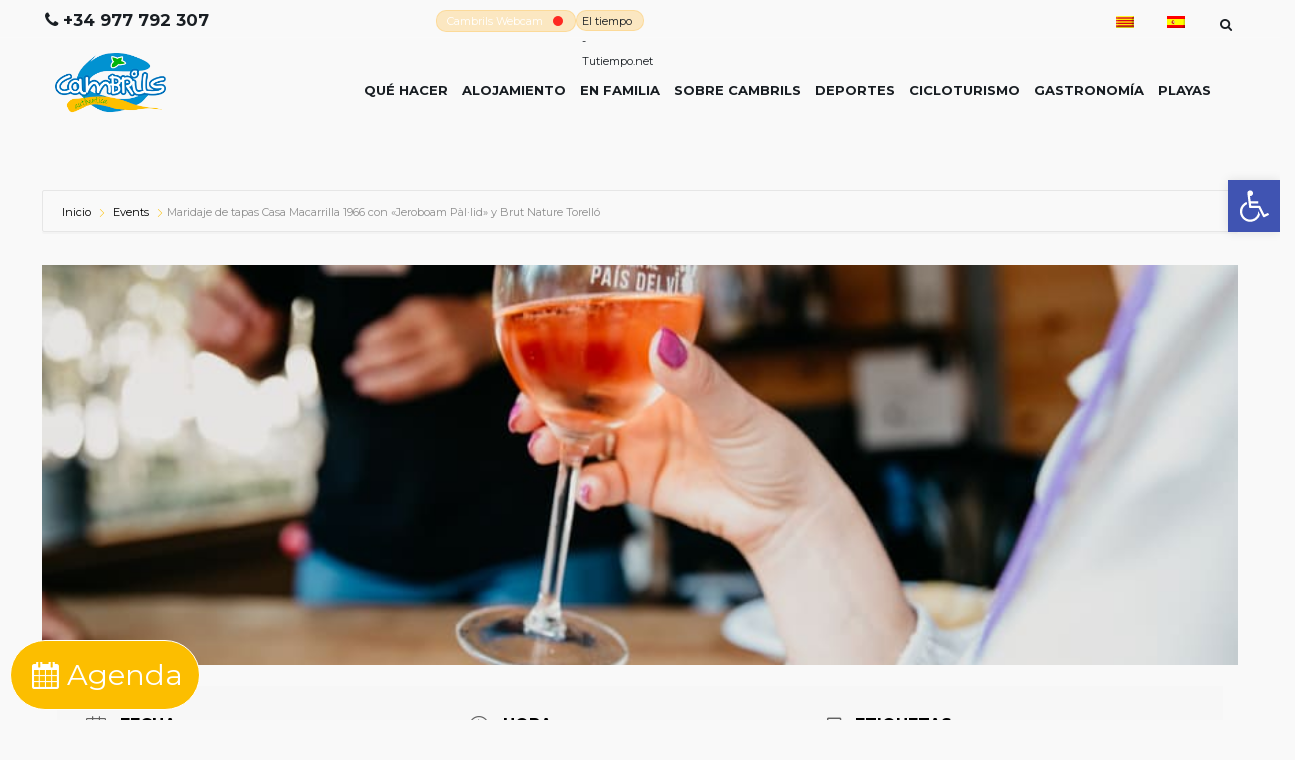

--- FILE ---
content_type: text/html; charset=UTF-8
request_url: https://cambrils-turisme.com/es/esdeveniment/maridaje-de-tapas-casa-macarrilla-1966-con-jeroboam-pallid-y-brut-nature-torello/
body_size: 24465
content:
<!DOCTYPE html>
<!--[if IE 7 ]>    <html class="ie7 oldie" lang="es-ES"> <![endif]-->
<!--[if IE 8 ]>    <html class="ie8 oldie" lang="es-ES"> <![endif]-->
<!--[if IE   ]>    <html class="ie" lang="es-ES"> <![endif]-->
<!--[if lt IE 9]><script src="http://html5shim.googlecode.com/svn/trunk/html5.js"></script><![endif]-->
<html lang="es-ES">
<head>
	<!-- Google tag (gtag.js) -->
	<script async src="https://www.googletagmanager.com/gtag/js?id=G-1FMLC1YYJJ"></script>
	<script>
		  window.dataLayer = window.dataLayer || [];
		  function gtag(){dataLayer.push(arguments);}
		  gtag('js', new Date());

		  gtag('config', 'G-1FMLC1YYJJ');
	</script>
	<!-- Meta Tags -->
	<meta charset="UTF-8">
	<meta http-equiv="X-UA-Compatible" content="IE=Edge"/>
	<meta name="viewport" content="user-scalable=no, initial-scale=1, maximum-scale=1, minimum-scale=1, width=device-width, height=device-height, target-densitydpi=device-dpi">

		<link rel="shortcut icon" href="https://cambrils-turisme.com/wp-content/uploads/2018/04/favicon-cambrils-turisme.png" type="image/x-icon" />
	
	<title>Maridaje de tapas Casa Macarrilla 1966 con «Jeroboam Pàl·lid» y Brut Nature Torelló &#8211; Cambrils Turisme</title>
<meta name='robots' content='max-image-preview:large' />
<link rel="alternate" hreflang="ca" href="https://cambrils-turisme.com/esdeveniment/maridatge-torello-macarrilla/" />
<link rel="alternate" hreflang="es" href="https://cambrils-turisme.com/es/esdeveniment/maridaje-de-tapas-casa-macarrilla-1966-con-jeroboam-pallid-y-brut-nature-torello/" />
<link rel="alternate" hreflang="x-default" href="https://cambrils-turisme.com/esdeveniment/maridatge-torello-macarrilla/" />
<script id="cookieyes" type="text/javascript" src="https://cdn-cookieyes.com/client_data/5a114af765f20268eb97dc0e/script.js"></script><link rel='dns-prefetch' href='//maps.googleapis.com' />
<link rel='dns-prefetch' href='//fonts.googleapis.com' />
<link rel='dns-prefetch' href='//s.w.org' />
<link rel="alternate" type="application/rss+xml" title="Cambrils Turisme &raquo; Feed" href="https://cambrils-turisme.com/es/feed/" />
<link rel="alternate" type="application/rss+xml" title="Cambrils Turisme &raquo; Feed de los comentarios" href="https://cambrils-turisme.com/es/comments/feed/" />
		<script type="text/javascript">
			window._wpemojiSettings = {"baseUrl":"https:\/\/s.w.org\/images\/core\/emoji\/13.0.1\/72x72\/","ext":".png","svgUrl":"https:\/\/s.w.org\/images\/core\/emoji\/13.0.1\/svg\/","svgExt":".svg","source":{"concatemoji":"\/\/cambrils-turisme.com\/wp-includes\/js\/wp-emoji-release.min.js?ver=5.7.14"}};
			!function(e,a,t){var n,r,o,i=a.createElement("canvas"),p=i.getContext&&i.getContext("2d");function s(e,t){var a=String.fromCharCode;p.clearRect(0,0,i.width,i.height),p.fillText(a.apply(this,e),0,0);e=i.toDataURL();return p.clearRect(0,0,i.width,i.height),p.fillText(a.apply(this,t),0,0),e===i.toDataURL()}function c(e){var t=a.createElement("script");t.src=e,t.defer=t.type="text/javascript",a.getElementsByTagName("head")[0].appendChild(t)}for(o=Array("flag","emoji"),t.supports={everything:!0,everythingExceptFlag:!0},r=0;r<o.length;r++)t.supports[o[r]]=function(e){if(!p||!p.fillText)return!1;switch(p.textBaseline="top",p.font="600 32px Arial",e){case"flag":return s([127987,65039,8205,9895,65039],[127987,65039,8203,9895,65039])?!1:!s([55356,56826,55356,56819],[55356,56826,8203,55356,56819])&&!s([55356,57332,56128,56423,56128,56418,56128,56421,56128,56430,56128,56423,56128,56447],[55356,57332,8203,56128,56423,8203,56128,56418,8203,56128,56421,8203,56128,56430,8203,56128,56423,8203,56128,56447]);case"emoji":return!s([55357,56424,8205,55356,57212],[55357,56424,8203,55356,57212])}return!1}(o[r]),t.supports.everything=t.supports.everything&&t.supports[o[r]],"flag"!==o[r]&&(t.supports.everythingExceptFlag=t.supports.everythingExceptFlag&&t.supports[o[r]]);t.supports.everythingExceptFlag=t.supports.everythingExceptFlag&&!t.supports.flag,t.DOMReady=!1,t.readyCallback=function(){t.DOMReady=!0},t.supports.everything||(n=function(){t.readyCallback()},a.addEventListener?(a.addEventListener("DOMContentLoaded",n,!1),e.addEventListener("load",n,!1)):(e.attachEvent("onload",n),a.attachEvent("onreadystatechange",function(){"complete"===a.readyState&&t.readyCallback()})),(n=t.source||{}).concatemoji?c(n.concatemoji):n.wpemoji&&n.twemoji&&(c(n.twemoji),c(n.wpemoji)))}(window,document,window._wpemojiSettings);
		</script>
		<style type="text/css">
img.wp-smiley,
img.emoji {
	display: inline !important;
	border: none !important;
	box-shadow: none !important;
	height: 1em !important;
	width: 1em !important;
	margin: 0 .07em !important;
	vertical-align: -0.1em !important;
	background: none !important;
	padding: 0 !important;
}
</style>
	<link rel='stylesheet' id='mec-select2-style-css'  href='//cambrils-turisme.com/wp-content/plugins/modern-events-calendar-lite/assets/packages/select2/select2.min.css?ver=5.17.6' type='text/css' media='all' />
<link rel='stylesheet' id='mec-font-icons-css'  href='//cambrils-turisme.com/wp-content/plugins/modern-events-calendar-lite/assets/css/iconfonts.css?ver=5.7.14' type='text/css' media='all' />
<link rel='stylesheet' id='mec-frontend-style-css'  href='//cambrils-turisme.com/wp-content/plugins/modern-events-calendar-lite/assets/css/frontend.min.css?ver=5.17.6' type='text/css' media='all' />
<link rel='stylesheet' id='mec-tooltip-style-css'  href='//cambrils-turisme.com/wp-content/plugins/modern-events-calendar-lite/assets/packages/tooltip/tooltip.css?ver=5.7.14' type='text/css' media='all' />
<link rel='stylesheet' id='mec-tooltip-shadow-style-css'  href='//cambrils-turisme.com/wp-content/plugins/modern-events-calendar-lite/assets/packages/tooltip/tooltipster-sideTip-shadow.min.css?ver=5.7.14' type='text/css' media='all' />
<link rel='stylesheet' id='mec-featherlight-style-css'  href='//cambrils-turisme.com/wp-content/plugins/modern-events-calendar-lite/assets/packages/featherlight/featherlight.css?ver=5.7.14' type='text/css' media='all' />
<link rel='stylesheet' id='mec-google-fonts-css'  href='//fonts.googleapis.com/css?family=Montserrat%3A400%2C700%7CRoboto%3A100%2C300%2C400%2C700&#038;ver=5.7.14' type='text/css' media='all' />
<link rel='stylesheet' id='mec-lity-style-css'  href='//cambrils-turisme.com/wp-content/plugins/modern-events-calendar-lite/assets/packages/lity/lity.min.css?ver=5.7.14' type='text/css' media='all' />
<link rel='stylesheet' id='wp-block-library-css'  href='//cambrils-turisme.com/wp-includes/css/dist/block-library/style.min.css?ver=5.7.14' type='text/css' media='all' />
<link rel='stylesheet' id='wpml-legacy-horizontal-list-0-css'  href='//cambrils-turisme.com/wp-content/plugins/sitepress-multilingual-cms/templates/language-switchers/legacy-list-horizontal/style.min.css?ver=1' type='text/css' media='all' />
<style id='wpml-legacy-horizontal-list-0-inline-css' type='text/css'>
.wpml-ls-statics-footer a, .wpml-ls-statics-footer .wpml-ls-sub-menu a, .wpml-ls-statics-footer .wpml-ls-sub-menu a:link, .wpml-ls-statics-footer li:not(.wpml-ls-current-language) .wpml-ls-link, .wpml-ls-statics-footer li:not(.wpml-ls-current-language) .wpml-ls-link:link {color:#cccccc;background-color:#ffffff;}.wpml-ls-statics-footer a, .wpml-ls-statics-footer .wpml-ls-sub-menu a:hover,.wpml-ls-statics-footer .wpml-ls-sub-menu a:focus, .wpml-ls-statics-footer .wpml-ls-sub-menu a:link:hover, .wpml-ls-statics-footer .wpml-ls-sub-menu a:link:focus {color:#cccccc;background-color:#eeeeee;}.wpml-ls-statics-footer .wpml-ls-current-language > a {color:#cccccc;background-color:#ffffff;}.wpml-ls-statics-footer .wpml-ls-current-language:hover>a, .wpml-ls-statics-footer .wpml-ls-current-language>a:focus {color:#cccccc;background-color:#eeeeee;}
</style>
<link rel='stylesheet' id='ct_style_bootstrap-css'  href='//cambrils-turisme.com/wp-content/themes/citytours/css/bootstrap.min.css?ver=5.7.14' type='text/css' media='all' />
<link rel='stylesheet' id='ct_style_animate-css'  href='//cambrils-turisme.com/wp-content/themes/citytours/css/animate.min.css?ver=5.7.14' type='text/css' media='all' />
<link rel='stylesheet' id='ct_style_magnific_popup-css'  href='//cambrils-turisme.com/wp-content/themes/citytours/css/magnific-popup.css?ver=5.7.14' type='text/css' media='all' />
<link rel='stylesheet' id='ct_style_icon_set_1-css'  href='//cambrils-turisme.com/wp-content/themes/citytours/css/fontello/css/icon_set_1.css?ver=5.7.14' type='text/css' media='all' />
<link rel='stylesheet' id='ct_style_icon_set_2-css'  href='//cambrils-turisme.com/wp-content/themes/citytours/css/fontello/css/icon_set_2.css?ver=5.7.14' type='text/css' media='all' />
<link rel='stylesheet' id='ct_style_fontello-css'  href='//cambrils-turisme.com/wp-content/themes/citytours/css/fontello/css/fontello.css?ver=5.7.14' type='text/css' media='all' />
<link rel='stylesheet' id='ct_style_date_time_picker-css'  href='//cambrils-turisme.com/wp-content/themes/citytours/css/date_time_picker.css?ver=5.7.14' type='text/css' media='all' />
<link rel='stylesheet' id='ct_style_timeline-css'  href='//cambrils-turisme.com/wp-content/themes/citytours/css/timeline.css?ver=5.7.14' type='text/css' media='all' />
<link rel='stylesheet' id='ct_style_jquery_switch-css'  href='//cambrils-turisme.com/wp-content/themes/citytours/css/jquery.switch.css?ver=5.7.14' type='text/css' media='all' />
<link rel='stylesheet' id='js_composer_front-css'  href='//cambrils-turisme.com/wp-content/plugins/js_composer_old/assets/css/js_composer.min.css?ver=6.2.0' type='text/css' media='all' />
<link rel='stylesheet' id='ct_style_main-css'  href='//cambrils-turisme.com/wp-content/themes/citytours/css/style.css?ver=5.7.14' type='text/css' media='all' />
<link rel='stylesheet' id='ct_style_responsive-css'  href='//cambrils-turisme.com/wp-content/themes/citytours/css/responsive.css?ver=5.7.14' type='text/css' media='all' />
<link rel='stylesheet' id='ct_gootle_fonts-css'  href='//fonts.googleapis.com/css?family=Montserrat%3A400%2C700%7CGochi%2BHand%7CLato%3A300%2C400&#038;subset=latin%2Clatin-ext&#038;ver=5.7.14' type='text/css' media='all' />
<link rel='stylesheet' id='ct_style_skin-css'  href='//cambrils-turisme.com/wp-content/themes/citytours/css/color-orange.css?ver=5.7.14' type='text/css' media='all' />
<link rel='stylesheet' id='pojo-a11y-css'  href='//cambrils-turisme.com/wp-content/plugins/pojo-accessibility/assets/css/style.min.css?ver=1.0.0' type='text/css' media='all' />
<script type='text/javascript' src='//cambrils-turisme.com/wp-includes/js/jquery/jquery.min.js?ver=3.5.1' id='jquery-core-js'></script>
<script type='text/javascript' src='//cambrils-turisme.com/wp-includes/js/jquery/jquery-migrate.min.js?ver=3.3.2' id='jquery-migrate-js'></script>
<script type='text/javascript' id='mec-frontend-script-js-extra'>
/* <![CDATA[ */
var mecdata = {"day":"d\u00eda","days":"D\u00cdAS","hour":"hora","hours":"horas","minute":"minuto","minutes":"minutos","second":"segundo","seconds":"segundos","elementor_edit_mode":"no","recapcha_key":"","ajax_url":"https:\/\/cambrils-turisme.com\/wp-admin\/admin-ajax.php","fes_nonce":"9e8c38776d","current_year":"2026","current_month":"01","datepicker_format":"dd-mm-yy&d-m-Y"};
/* ]]> */
</script>
<script type='text/javascript' src='//cambrils-turisme.com/wp-content/plugins/modern-events-calendar-lite/assets/js/frontend.js?ver=5.17.6' id='mec-frontend-script-js'></script>
<script type='text/javascript' src='//cambrils-turisme.com/wp-content/plugins/modern-events-calendar-lite/assets/js/events.js?ver=5.17.6' id='mec-events-script-js'></script>
<script type='text/javascript' src='//maps.googleapis.com/maps/api/js?key=AIzaSyCINjtZRQNiaUnwjbZv65C6NAxlsVz9IJk&#038;ver=5.7.14' id='ct_script_google_map-js'></script>
<script type='text/javascript' id='ct_script_map-js-extra'>
/* <![CDATA[ */
var theme_url = "https:\/\/cambrils-turisme.com\/wp-content\/themes\/citytours";
var tour_icon = "\/wp-content\/uploads\/2017\/07\/experiencies.png";
var hotel_icon = "\/wp-content\/uploads\/2017\/07\/hotels-2.png";
var restaurant_icon = "\/wp-content\/uploads\/2017\/07\/restaurants-3.png";
/* ]]> */
</script>
<script type='text/javascript' src='//cambrils-turisme.com/wp-content/themes/citytours/js/map.js?ver=5.7.14' id='ct_script_map-js'></script>
<script type='text/javascript' src='//cambrils-turisme.com/wp-content/themes/citytours/js/infobox.js?ver=5.7.14' id='ct_script_infobox-js'></script>
<link rel="https://api.w.org/" href="https://cambrils-turisme.com/es/wp-json/" /><link rel="alternate" type="application/json" href="https://cambrils-turisme.com/es/wp-json/wp/v2/mec-events/72953" /><link rel="EditURI" type="application/rsd+xml" title="RSD" href="https://cambrils-turisme.com/xmlrpc.php?rsd" />
<link rel="wlwmanifest" type="application/wlwmanifest+xml" href="https://cambrils-turisme.com/wp-includes/wlwmanifest.xml" /> 
<meta name="generator" content="WordPress 5.7.14" />
<link rel="canonical" href="https://cambrils-turisme.com/es/esdeveniment/maridaje-de-tapas-casa-macarrilla-1966-con-jeroboam-pallid-y-brut-nature-torello/" />
<link rel='shortlink' href='https://cambrils-turisme.com/es/?p=72953' />
<link rel="alternate" type="application/json+oembed" href="https://cambrils-turisme.com/es/wp-json/oembed/1.0/embed?url=https%3A%2F%2Fcambrils-turisme.com%2Fes%2Fesdeveniment%2Fmaridaje-de-tapas-casa-macarrilla-1966-con-jeroboam-pallid-y-brut-nature-torello%2F" />
<link rel="alternate" type="text/xml+oembed" href="https://cambrils-turisme.com/es/wp-json/oembed/1.0/embed?url=https%3A%2F%2Fcambrils-turisme.com%2Fes%2Fesdeveniment%2Fmaridaje-de-tapas-casa-macarrilla-1966-con-jeroboam-pallid-y-brut-nature-torello%2F&#038;format=xml" />
<meta name="generator" content="WPML ver:4.6.11 stt:8,1,4,2;" />
<style type="text/css">.recentcomments a{display:inline !important;padding:0 !important;margin:0 !important;}</style><style type="text/css">
#pojo-a11y-toolbar .pojo-a11y-toolbar-toggle a{ background-color: #4054b2;	color: #ffffff;}
#pojo-a11y-toolbar .pojo-a11y-toolbar-overlay, #pojo-a11y-toolbar .pojo-a11y-toolbar-overlay ul.pojo-a11y-toolbar-items.pojo-a11y-links{ border-color: #4054b2;}
body.pojo-a11y-focusable a:focus{ outline-style: solid !important;	outline-width: 1px !important;	outline-color: #FF0000 !important;}
#pojo-a11y-toolbar{ top: 150px !important;}
#pojo-a11y-toolbar .pojo-a11y-toolbar-overlay{ background-color: #ffffff;}
#pojo-a11y-toolbar .pojo-a11y-toolbar-overlay ul.pojo-a11y-toolbar-items li.pojo-a11y-toolbar-item a, #pojo-a11y-toolbar .pojo-a11y-toolbar-overlay p.pojo-a11y-toolbar-title{ color: #333333;}
#pojo-a11y-toolbar .pojo-a11y-toolbar-overlay ul.pojo-a11y-toolbar-items li.pojo-a11y-toolbar-item a.active{ background-color: #4054b2;	color: #ffffff;}
@media (max-width: 767px) { #pojo-a11y-toolbar { top: 100px !important; } }</style><meta name="generator" content="Powered by WPBakery Page Builder - drag and drop page builder for WordPress."/>
<meta name="generator" content="Powered by Slider Revolution 6.5.6 - responsive, Mobile-Friendly Slider Plugin for WordPress with comfortable drag and drop interface." />
<script type="text/javascript">function setREVStartSize(e){
			//window.requestAnimationFrame(function() {				 
				window.RSIW = window.RSIW===undefined ? window.innerWidth : window.RSIW;	
				window.RSIH = window.RSIH===undefined ? window.innerHeight : window.RSIH;	
				try {								
					var pw = document.getElementById(e.c).parentNode.offsetWidth,
						newh;
					pw = pw===0 || isNaN(pw) ? window.RSIW : pw;
					e.tabw = e.tabw===undefined ? 0 : parseInt(e.tabw);
					e.thumbw = e.thumbw===undefined ? 0 : parseInt(e.thumbw);
					e.tabh = e.tabh===undefined ? 0 : parseInt(e.tabh);
					e.thumbh = e.thumbh===undefined ? 0 : parseInt(e.thumbh);
					e.tabhide = e.tabhide===undefined ? 0 : parseInt(e.tabhide);
					e.thumbhide = e.thumbhide===undefined ? 0 : parseInt(e.thumbhide);
					e.mh = e.mh===undefined || e.mh=="" || e.mh==="auto" ? 0 : parseInt(e.mh,0);		
					if(e.layout==="fullscreen" || e.l==="fullscreen") 						
						newh = Math.max(e.mh,window.RSIH);					
					else{					
						e.gw = Array.isArray(e.gw) ? e.gw : [e.gw];
						for (var i in e.rl) if (e.gw[i]===undefined || e.gw[i]===0) e.gw[i] = e.gw[i-1];					
						e.gh = e.el===undefined || e.el==="" || (Array.isArray(e.el) && e.el.length==0)? e.gh : e.el;
						e.gh = Array.isArray(e.gh) ? e.gh : [e.gh];
						for (var i in e.rl) if (e.gh[i]===undefined || e.gh[i]===0) e.gh[i] = e.gh[i-1];
											
						var nl = new Array(e.rl.length),
							ix = 0,						
							sl;					
						e.tabw = e.tabhide>=pw ? 0 : e.tabw;
						e.thumbw = e.thumbhide>=pw ? 0 : e.thumbw;
						e.tabh = e.tabhide>=pw ? 0 : e.tabh;
						e.thumbh = e.thumbhide>=pw ? 0 : e.thumbh;					
						for (var i in e.rl) nl[i] = e.rl[i]<window.RSIW ? 0 : e.rl[i];
						sl = nl[0];									
						for (var i in nl) if (sl>nl[i] && nl[i]>0) { sl = nl[i]; ix=i;}															
						var m = pw>(e.gw[ix]+e.tabw+e.thumbw) ? 1 : (pw-(e.tabw+e.thumbw)) / (e.gw[ix]);					
						newh =  (e.gh[ix] * m) + (e.tabh + e.thumbh);
					}
					var el = document.getElementById(e.c);
					if (el!==null && el) el.style.height = newh+"px";					
					el = document.getElementById(e.c+"_wrapper");
					if (el!==null && el) {
						el.style.height = newh+"px";
						el.style.display = "block";
					}
				} catch(e){
					console.log("Failure at Presize of Slider:" + e)
				}					   
			//});
		  };</script>
		<style type="text/css" id="wp-custom-css">
			.post-comment{
	display:none;
}
/* Concurs de tapes */
.acf-form-submit input {
    background: #dedc00;
    color: #000;
    padding: 20px 50px;
    margin: 30px;
    font-size: 1.5em;
    font-family: inherit;
    font-weight: 600;
    border: none;
}
h1.titulo-formulario {
    font-weight: 800;
    margin-bottom: 42px;
    text-align: center;
    color: #000;
}
.container-formulario {
    margin-top: 10%;
    margin-left: 5%;
    margin-right: 5%;
    padding: 0 30px;
		padding-bottom: 60px;
}
.header-concurs{
	background: #dedc00 !important;
}
.header-concurs .main-menu a {
    color: #000;
    font-size: 1.3em;
    text-shadow: none;
}
.concurs-container {
    padding-top: 100px !important;
}
.nom-tapa {
    font-size: 3em;
    font-weight: 900;
    text-align: center;
    padding: 52px;
    color: #000;
}
.recepta-tapa p {
    font-weight: 600;
    color: #000;
    text-align: center;
}
.info-chef {
    width: 20%;
    position: absolute;
    top: 5px;
    left: 5px;
    background: #dedc00;
    border-radius: 15px;
}
.texto {
    border-left: 8px solid #fff;
    margin: 6px;
    margin-bottom: 15px;
    padding-left: 10px;
}
.nombre-chef {
    font-size: 1.5em;
    font-weight: 800;
    color: #000;
    padding-bottom: 10px;
    padding-top: 10px;
}
.nombre-restaurante {
    font-weight: 800;
    font-size: 1.2em;
    color: #000;
}
.municipio-restaurante {
    font-weight: 800;
    font-size: 1.2em;
    color: #fff;
    line-height: 14px;
}
.foto-chef {
    width: 100%;
    border-radius: 15px;
    border: 6px solid #dedc00;
}
/* end Concurs de tapes*/
.etiqueta-categoria{
	margin-top: 20px
}
.etiqueta-categoria a{
	font-weight: 600;
	color: #fff !important;
	background: #FCBE00;
	padding: 5px 20px;
	border-radius: 15px;
}
.caracteristica-platges{
	list-style: none;
	display: inline;
	margin-right: 20px;
}
.llistat-caracteristiques-platges{
	display: block;
}
.bandera-blava{
	color: #1D71B8;
	font-weight: 600;
}
.etiqueta-servei{
	display: inline-block;
}
.serveis-platges{
	display: inline-block;
}
.servei-platges{
	display: inline-block;
	color: #65B32E;
}
.servei-platges div{
	display: inline-block;
	margin-right: 20px;
}
.post_info span{
	color: #000;
}
.reconeixements img {
height: 30px;
margin: 10px;
margin-left: 0;
}
.reconeixements {
display: flex;
width: 100%;
flex-direction: row;
}
.restaurant_container .short_info.restaurant{
	min-height: 40px;
}
.restaurant_container .restaurant_title h3{
font-weight: 600;
}
#tools h6 {
padding: 10px 10px 10px 40px;
text-transform: uppercase;
font-weight: 600;
font-size: 1.2em;
}

#tools h3 {
padding: 10px 10px 10px 40px;
text-transform: uppercase;
font-weight: 600;
font-size: 1.5em;
}
.related strong {
text-transform: uppercase;
font-size: 1.2em;
}

#single_tour_desc h3 {
font-size: 1.5em;
font-weight: 600;
margin-bottom: 30px;
}
.btn_web{
color: #fff;
background: #FCBE00;
padding: 5px 20px;
margin-bottom: 10px;
border-radius: 15px;
}
.box_style_1{
font-size: 1.2em;
line-height: 2em;
}
.box_style_1 h3 {
font-size: 1em;
font-weight: 600;
line-height: 2em;
text-transform: uppercase;
}
#single_tour_desc p {
font-size: 16px;
line-height: 2em;
}

.parallax-content-2 div h1{
	margin-top: 6px;
}
.rating{
	background: #fff;
	border-radius: 15px;
	padding: 3px;
}
#bike-friendly {
width: 38px;
}
.leyenda-certificaciones{
	display: flex;
}
.certificacion {
margin: 5px 10px;
padding-left: 20px;
font-weight: 600;
display: flex;
flex-direction: row;
align-items: center;
}
.certificacion img{
margin-right: 20px;
max-height: 40px;
height: 40px;
	max-width: 30px;
}
@media (max-width: 767px){
	.col-lg-6.col-md-6.columna-imagen-gastronomia{
		display:none;
	}
.main_title h2 {
font-size: 2.5em;
}
.img-gastronomia img{
	height: 400px !important;
}
.leyenda-certificaciones{
	display: flex;
	flex-direction: column;
}
}
.mec-events-template-default #top_line{
	color: #191e23;
}
.single-post .cmn-toggle-switch span{
	color: color: #191e23;
}
.mec-events-template-default .main-menu a, .single-post .sticky .main-menu > div > ul > li > a{
	color: #191e23;
	text-shadow: none;
}
.mec-events-template-default .top-left{
	text-shadow: none;
}
.mec-events-template-default #top_links a{
	color: #191e23;
}
.mec-single-event-description .mec-events-content h3{
font-size: 20px;
font-weight: 800;
line-height: 1;
margin-bottom: 0px;
}
.mec-events-event-image .attachment-full {
height: 400px;
}
.mec-event-tile-view article.mec-tile-item:after {
	width: 100%;
}
.single-post .main-menu a, .single-post .sticky .main-menu > div > ul > li > a{
	color: #191e23;
}
.single-post #top_line{
	color: #191e23;
}
.single-post #top_links a{
	color: #191e23;
}
.single-post .top-left{
	text-shadow: none;
}
header.plain {
background-color: transparent;
}
.box_style_1{
	border:none;
}
.categoria_hotel a {
    padding: 0px 0px 0px 15px;
    font-weight: 800;
    font-size: 15px;
    color: #000;
}
nav {
margin-top: 30px;
}
.top-left {
text-shadow: 2px 2px 10px #595959;
}
@media (max-width: 767px){
		.telefono {
		margin-bottom: 10px;
		}
		.tiempo {
    display: flex;
    justify-content: space-between;
    align-items: center;
		}
    .weather_cambrils{
    float: right;
    }
    .cambrils_webcam{
    float: right;
    }
    .phone{
    font-size: 12px;
    }
    .post-content{
    overflow: initial;
    }
}
@media only screen and (min-width: 500px){
    .icono1 {
    background: url(/wp-content/uploads/2017/06/gastronomia-min.png) top no-repeat;
    background-size: 50%;
    }
    .icono2 {
    background: url(/wp-content/uploads/2017/06/platja-min.png) top no-repeat;
    background-size: 50%;
    }
    .icono3 {
    background: url(/wp-content/uploads/2017/06/esports-min.png) top no-repeat;
    background-size: 50%;
    }
    .icono4 {
    background: url(/wp-content/uploads/2017/05/familia-min.png) top no-repeat;
    background-size: 50%;
    }
    .icono20 {
    background: url(/wp-content/uploads/2018/03/6-En-familia.png) top no-repeat;
    background-size: 50%;
    }
    .icono5 {
    background: url(/wp-content/uploads/2017/06/experiencies-min.png) top no-repeat;
    background-size: 50%;
    }
    .icono6 {
    background: url(/wp-content/uploads/2017/06/familia-min.png) top no-repeat;
    background-size: 50%;
    }
    
}
.icono1 {
    background: url(/wp-content/uploads/2017/06/gastronomia-min.png) top no-repeat;
    background-size: 100%;
}
.icono2 {
    background: url(/wp-content/uploads/2017/06/platja-min.png) top no-repeat;
    background-size: 100%;
}
.icono3 {
    background: url(/wp-content/uploads/2017/06/esports-min.png) top no-repeat;
    background-size: 100%;
}
.icono4 {
    background: url(/wp-content/uploads/2017/05/familia-min.png) top no-repeat;
    background-size: 100%;
}
.icono5 {
    background: url(/wp-content/uploads/2017/06/experiencies-min.png) top no-repeat;
    background-size: 100%;
}
.icono6 {
    background: url(/wp-content/uploads/2017/06/familia-min.png) top no-repeat;
    background-size: 100%;
}
.icono20 {
    background: url(/wp-content/uploads/2018/03/6-En-familia.png) top no-repeat;
    background-size: 100%;
}
.feature_home i{
    border: none !important;
    color: #fff;
    text-shadow: 2px 2px 4px rgba(0, 0, 0, 0.19);
}
.feature_home{
    -webkit-box-shadow: none !important;
    box-shadow: none !important;
}

.short_info i{
    padding-left: 10px;
}
footer {
    background: #333 url(/fondo-bg-2.jpg) no-repeat 0 0 !important;
    background-size: cover !important;
}
#position{ display: none; }
.slider-allotjament {
    border-bottom: 10px solid #FCBE00;
}
.slider-gastronomia {
    border-bottom: 10px solid #FCBE00;
}
.slider-experiencies {
    border-bottom: 10px solid #FCBE00;
}
.slider-desitjos {
    border-bottom: 10px solid #FCBE00;
}
#search_results {
    background-color: #5191C8 !important;
}
a.btn_map {
    background: #FCBE00 !important;
		font-size: 1.2em !important;
}
.tour_list_desc .rating{}
.tour_list_desc h3{
    margin-top: 10px !important;
}
.price_list p{
    margin-top: 15px !important;
}
.tour_container .tour_title .rating{
    display: none !important;
}
.restaurant_container .short_info.restaurant{
    text-shadow: none !important;
}
.restaurant_container .restaurant_title .rating{
    display: none !important;
}
.restaurant_container .restaurant_title{
    min-height: 65px !important;
}
.hotel_container .hotel_title{
    min-height: 65px !important;
}
.hotel_container .short_info.hotel{
    text-shadow: none !important;
		min-height: 40px;
}
.rating{
}
.wishlist a{
    color: #5291CE !important;
}
.wishlist:before {
    color: #5291CE !important;
}
.feature_home i {
    color: #5291CE !important;
    text-shadow: none !important;
}
.hotel_container .score {
    display: none !important;
}
.short_info .price{
    text-shadow: none !important;
}
.peu p {
    color: white !important;
    font-size: 1.2em !important;
    line-height: 0.3em !important;
    font-weight: bold;
}
.peu h3 {
    margin-bottom: 30px !important;
    font-size: 2em !important;
}
.peu{
    margin-bottom: 35px !important;
}
.menu-peu ul {
    margin-left: auto;
    margin-right: auto;
    text-align: center;
    padding-bottom: 0;
    
}
.menu-peu li {
    display: inline;
    padding-left: 10px;
    padding-right: 10px;
    margin-left: auto;
    margin-right: auto;
    text-align: center;
    font-size: 1.1em;
    font-weight: bold;
    border-right: 2px solid #fff;
}
.menu-peu li:last-child {
    border: none;
}
footer hr {
    margin-top: 10px;
    margin-bottom: 10px;
    border: 0;
    border-top: 2px solid #fff;
    width: 50%;
}
.copyright {
    text-align: center;
    margin-top: 20px;
    color: #fff;
}
#social_footer img {
    vertical-align: middle;
    margin-right: 30px !important;
    margin-left: 30px;
    margin-bottom: 50px;
}
.score{
    display: none !important;
}
@media(max-width:767px){
    .icono1{
        background-size: 50%;
    }
    .icono2{
        background-size: 50%;
    }
    .icono3{
        background-size: 50%;
    }
    .icono4{
        background-size: 50%;
    }
    .icono5{
        background-size: 50%;
    }
    .icono6{
        background-size: 50%;
    }
    .icono7{
        background-size: 50%;
    }
    .icono20 {
    background: url(/wp-content/uploads/2018/03/6-En-familia.png) top no-repeat;
    background-size: 50%;
    }
}
.icon-star-empty{
    display: none;
}
.logos-footer img {
    margin-right: 30px !important;
    margin-left: 30px;
    margin-bottom: 50px;
    margin-top: 30px;
    display: inline-block;
}
.logos-footer .row{
    text-align: center;
}
.rating{
    color: #F90;
}
.calendari .row {
    display: flex;
    justify-content: center;
    margin-bottom: 50px;
}

.superior i.icon-calendar-3 {
    font-size: 2em;
}
.superior i.icon-restaurant {
    font-size: 2em;
}
a.btn_map.superior {
    font-size: 1.2em;
    display: flex;
    justify-content: center;
    align-items: center;
}
.post{ margin-bottom:10px;}
.post_info{
    display: none !important;
    border:none;
}
.post_info a{ color:#FCBE00; margin:0 5px; display:inline-block;}
.post_info a:before{ content:'#'; display:inline-block; font-size:15px;}
.this_post.post_info{
    display: block !important;
}
.this_post .post-left, .this_post .post-left ul, .this_post .post-left ul li{ width:100%; text-align:center;}
.post-content p {
    font-size: 19px;
    font-weight: 400;
    line-height: 2;
    padding-left: 5px;
    padding-right: 5px;
}
.post h2 {
    font-size: 29px !important;
    text-align: center !important;
    font-weight: bolder !important;
    margin: 50px 15px 15px !important;
}
.main_title p {
    padding-left: 0 !important;
    padding-right: 0 !important;
    
}
.main_title {
    padding: 0 !important;
}
.widget_wysija_cont .shortcode_wysija input {
    width: 50% !important;
}
.certificacions{
    margin-left: 10px;
}
.certificacions_list{
    text-align: center !important;
    display: inline !important;
}
img#dtf {
    margin-right: 10px;
    margin-bottom: 10px;
}
img#aat {
    margin-right: 10px;
    margin-bottom: 10px;
}
img#dte {
    margin-right: 10px;
    margin-bottom: 10px;
}
html {
    overflow-x: hidden; }
body  {
    overflow-x: hidden; }
.body  {
    overflow-x: hidden; }
img.dumb{
    opacity: 0.5;
}
.img_container{
    max-height: 270px !important;
    background: -moz-linear-gradient(top, rgba(246,230,180,0) 0%, rgba(255,198,84,1) 100%); /* FF3.6-15 */
background: -webkit-linear-gradient(top, rgba(246,230,180,0) 0%,rgba(255,198,84,1) 100%); /* Chrome10-25,Safari5.1-6 */
background: linear-gradient(to bottom, rgba(246,230,180,0) 0%,rgba(255,198,84,1) 100%); /* W3C, IE10+, FF16+, Chrome26+, Opera12+, Safari7+ */
filter: progid:DXImageTransform.Microsoft.gradient( startColorstr='#00f6e6b4', endColorstr='#ffc654',GradientType=0 ); /* IE6-9 */
}
.img_container img{
    transition: all 4s ease !important;
}
.img_container.related {
    min-height: 0 !important;
}
a.button-live i{
    content: '';
    position: absolute;
    top: 50%;
    transform: translateY(-50%);
    width: 1rem;
    height: 1rem;
    border-radius: 50%;
    background-color: #ff0000;
}
.button-live i {
    animation-name: parpadeo;
    animation-duration: 1.5s;
    animation-timing-function: linear;
    animation-iteration-count: infinite;
    -webkit-animation-name: parpadeo;
    -webkit-animation-duration: 1.5s;
    -webkit-animation-timing-function: linear;
    -webkit-animation-iteration-count: infinite;
}
@keyframes parpadeo {  
  from { opacity: 1; }
  to { opacity: 0; }
}
.live{
    float: right;
    width: 42%;
    border: solid rgba(255, 188, 65, 0.3) 0.5px;
    border-radius: 10px;
    background-color: rgba(255, 188, 65, 0.3);
}
.button-live span {
    padding: 10px;
    color: #fff;
}
.post img.wp-post-image {
    max-width: 100%;
    margin:0 auto;
    border-radius:3px;
}
.post-content ul {
    font-size: 18px;
    line-height: 2;
    padding-left: 50px;
    padding-right: 50px;
}
iframe{
    position: relative;
}
body .fa-vela {
    background: url(http://cambrils-turisme.com/wp-content/uploads/2018/01/vela.png) no-repeat center;
    background-size: 60%;
    width: 100% !important;
    height: 100% !important;
    display: block;
}
body .fa-running {
    background: url(http://cambrils-turisme.com/wp-content/uploads/2018/01/running.png) no-repeat center;
    background-size: 60%;
    width: 100% !important;
    height: 100% !important;
    display: block;
}
.top-left {
    font-size: 1.5em;
    float: left;
    width: 33%;
}
.single-post header:not(.sticky){
    padding-bottom: 0;
}
.single-post .parallax-window{
    display:none !important;
}
.single-post .post-content{
    margin-top: 120px;
}
.single-post .main-menu a,.single-post .sticky .main-menu > div > ul > li > a{
    text-shadow:none;
}
.single-post #top_line{
}
.single-tour .rating{
    display:none !important;
}
.certificacions img {
    height: 35px !important;
}
ul#top_tools{
    right: 0 !important;
    display: flex !important;
}
#top_tools .idiomas{
    font-weight: 800;
}
.idiomas.activo {
    border-bottom: orange solid 4px;
}
@media (max-width: 480px){
.sticky ul#top_tools {
    margin: 0 50% 0 0 !important;
    left: 0 !important;
}
}
@media (max-width: 480px){
ul#top_tools {
    margin: 0 50% 0 0 !important;
    left: 0 !important;
}
}
img#paw {
    height: 100px;
}
.tour_container .tour_title h3 {
    font-size: 16px !important;
    padding-left: 10px;
    padding-right: 10px !important;
}
.stec-layout-event-preview-left-text-title p{
    font-size: 14px !important;
}
.img_container img{
    min-width: 100%;
}
.restaurant-list .img_container{
    min-height: 270px;
}
.certificacions img{
    min-width: 0 !important;
}
.stec-media-small .stec-layout-event-preview .stec-layout-event-preview-left {
    margin-top: 10px;
    margin-bottom: 10px;
}
.mec-single-event .mec-events-event-image img{
	object-fit: cover;
}
.columna-boton-landing {
text-align: center;
}
.img_container img {
min-height: 220px;
object-fit: cover;
}
.certificacions img {
min-height: 0;
}
.logo-certificacio.alignleft {
	height: 100px;
}
.flotante-jornadas{
	background: #c7d652;
	/* background: #002D69;*/
	width: 45%;
	height: 90px;
	display: none;
	/* mostrar */
	/* display: flex; */
	justify-content: center;
	align-items: center;
	font-size: 2em;
	font-weight: 900;
	border-radius: 20px;
	position: fixed;
	bottom: 10px;
	right: 50%;
	transform: translatex(50%);
	z-index: 999999;
	text-align: center;
	line-height: 1.5em;
}
.flotante-jornadas a{
	color:#000;
	font-weight: 900 !important;
}
.menu-jornades {
display: flex;
align-items: center;
justify-content: center;
position: fixed;
left: 10%;
top: 150px;
z-index: 999999999;
background: #004077;
border-radius: 50%;
font-size: 3em;
width: 100px;
height: 100px;
}
.menu-jornades a:hover{
	color: #fff;
}
.menu-jornades a{
	color: #fff;
}
@media (max-width: 767px){
	.flotante-jornadas {
		height: 80px;
		font-size: 12px;
}
	.menu-jornades {
		top: 95px;
	}
	.fila{
		display: block !important;
		width: 50% !important;
		margin: 0 auto;
	}
	.columna{
		width: 100% !important;
		margin: 0 auto !important;
	}
	.logo img{
   display: none;
}
}
#message {
background: #9bd805;
padding: 20px;
color: white;
font-weight: 600;
font-size: 20px !important;
}
.columna i {
font-size: 16px;
color: #000 !important;
margin-right: 20px;
}
.fila {
    display: flex;
    flex-direction: row;
		width: 90%;
		margin: 0 auto;
		justify-content: center;
}
.columna {
    display: flex;
    flex-direction: row !important;
    padding: 7px;
		width: 30%;
}
.logo img{
    max-width: 70px;
    max-height: 70px;
    margin-right: 20px;
}
.comerc-nombre{
	text-transform: uppercase;
	font-weight: 600;
	display: flex !important;
	align-content: center !important;
	justify-content: center;
	font-size: 16px;
}
.comerc-nombre a{
	color: #000 !important;
}



.infobox-content{
	display: flex;
	flex-direction: column;
	justify-content: center;
	align-items: center;
	margin: 20px;
}
.infobox-content img{
	border-radius: 50%;
}
.description{
	margin-top: 20px;
}
.btn-infobox{ 
	font-size: 2em;
	background: orange;
	padding: 10px 20px;
	border-radius: 10px;
}
.preu {
    color: #fff;
    height: 90px;
    width: 90px;
    font-weight: 600;
    margin: 0 auto;
    border-radius: 50%;
    background: #000;
		display: flex;
		justify-content: center;
    align-items: center;
}
.preu p{
    font-size: 2em;
		margin: 0;
}
.mec-container{
	margin-top: 180px;
}
.mec-wrap .mec-totalcal-box i {
background: transparent;
border: none;
text-align: left;
padding: 7px 0;
font-size: 20px;
}
.mec-checkboxes-search .mec-searchbar-category-wrap, .mec-wrap .mec-totalcal-box .mec-totalcal-view span, .mec-wrap .mec-totalcal-box input, .mec-wrap .mec-totalcal-box select {
color: #171c24;
border-radius: 0;
line-height: 30px;
font-size: 15px;
font-weight: 700;
}
.mec-checkboxes-search .mec-searchbar-category-wrap, .mec-wrap .mec-totalcal-box .mec-totalcal-view span, .mec-wrap .mec-totalcal-box input, .mec-wrap .mec-totalcal-box select {
-webkit-appearance: none;
-moz-appearance: none;
appearance: none;
color: #000;
border: 2px solid #FCBE00;
font-family: 'Montserrat';
}
.mec-wrap .mec-totalcal-box{
border: none;
background: transparent;
}
ul.mec-categories {
padding: 0 !important;
display: flex;
justify-content: flex-start;
}
.mec-category a {
color: #fff !important;
font-weight: 700 !important;
padding-right: 10px;
}
@media (min-width: 767px){.contenidor-menu {
max-width: 80% !important;
text-align: center;
margin: 0 auto;
	}}
.post-content h1 {
text-align: center;
font-weight: 800;
	max-width: 80%;
	margin: 0 auto;
	margin-bottom: 20px;
}
.direccio-restaurant {
margin-bottom: 0;
font-weight: 600;
}
.telefon-restaurant {
margin-bottom: 0;
font-weight: 600;
}

.page-id-8190 .flotante-agenda, .page-id-3898 .flotante-agenda, .page-id-3899 .flotante-agenda, .page-id-372 .flotante-agenda{ display:none !important;}
.flotante-agenda {
    position: fixed;
    width: 70px;
    height: 70px;
    bottom: 10px;
    left: 10px;
    border-radius: 50%;
    background: #fcbe00;
    z-index: 99999;
    font-size: 2em;
    border: 1px solid #fff;
    transition: width 0.3s, border-radius 0.3s;
    overflow: hidden;
}

.btn-flotante-agenda {
    display: flex;
    align-items: center;
    justify-content: center;
    width: 100%;
    height: 100%;
    position: relative;
    text-decoration: none;
    color: inherit;
}

.icon-calendar {
    font-size: 1.2em;
    color: #fff;
    transition: transform 0.3s;
	position:absolute; left:14px;
}
.flotante-agenda:hover .btn-flotante-agenda:after, .flotante-agenda .btn-flotante-agenda:after{ opacity:1}
.btn-flotante-agenda::after {
    content: "Agenda";
    opacity: 0;
    font-size: 1.2em;
    color: #fff;
    padding-left: 10px;
    transition: opacity 0.3s, transform 0.3s;
    transform: translateX(15px);
    white-space: nowrap;
	position:absolute;
}

.flotante-agenda:hover, .flotante-agenda {
    width: 190px;
    border-radius: 35px;
}

.flotante-agenda:hover .icon-calendar, .flotante-agenda.icon-calendar {
    transform: translateX(0);
}

.flotante-agenda:hover::after, .flotante-agenda::after {
    opacity: 1;
    transform: translateX(0);
}


.fechas_apertura{
	margin-bottom: 0;
	font-size: 16px;
}
.vc_gitem-post-data-source-post_excerpt {
display: none;
}
.btn-antic{
background: linear-gradient(90deg, rgba(255,234,90, 0.5), rgba(255,120,60, 0.5)), url('https://cambrils-turisme.com/wp-content/uploads/2021/07/vila-2.jpg') no-repeat !important;
background-size: cover !important;
background-position: center;
}
.btn-maritim{
background: linear-gradient(90deg, rgba(255,234,90, 0.5), rgba(255,120,60, 0.5)), url('https://cambrils-turisme.com/wp-content/uploads/2021/07/port-2.jpg') no-repeat !important;
background-size: cover !important;
background-position: center;
}
.btn-comerc{
background: linear-gradient(90deg, rgba(255,234,90, 0.5), rgba(255,120,60, 0.5)), url('https://cambrils-turisme.com/wp-content/uploads/2021/07/comerc.jpg') no-repeat !important;
background-size: cover !important;
background-position: center;
}
.btn-allotjament{
background: linear-gradient(90deg, rgba(255,234,90, 0.5), rgba(255,120,60, 0.5)), url('https://cambrils-turisme.com/wp-content/uploads/2021/07/allotjament.jpg') no-repeat !important;
background-size: cover !important;
background-position: center;
}
.btn-clima{
background: linear-gradient(90deg, rgba(255,234,90, 0.5), rgba(255,120,60, 0.5)), url('https://cambrils-turisme.com/wp-content/uploads/2021/07/clima.jpg') no-repeat !important;
background-size: cover !important;
background-position: center;
}
.btn-agenda{
background: linear-gradient(90deg, rgba(255,234,90, 0.5), rgba(255,120,60, 0.5)), url('https://cambrils-turisme.com/wp-content/uploads/2021/07/agenda.jpg') no-repeat !important;
background-size: cover !important;
background-position: center;
}
.btn-familia{
background: linear-gradient(90deg, rgba(255,234,90, 0.5), rgba(255,120,60, 0.5)), url('https://cambrils-turisme.com/wp-content/uploads/2021/07/familia.jpg') no-repeat !important;
background-size: cover !important;
background-position: center;
}
.btn-esports{
background: linear-gradient(90deg, rgba(255,234,90, 0.5), rgba(255,120,60, 0.5)), url('https://cambrils-turisme.com/wp-content/uploads/2021/07/esports.jpg') no-repeat !important;
background-size: cover !important;
background-position: center;
}
.btn-gastronomia {
background: linear-gradient(90deg, rgba(255,234,90, 0.5), rgba(255,120,60, 0.5)), url('https://cambrils-turisme.com/wp-content/uploads/2021/07/gastronomia.jpg') no-repeat !important;
background-size: cover !important;
background-position: center;
}
.btn-platges {
background: linear-gradient(90deg, rgba(255,234,90, 0.5), rgba(255,120,60, 0.5)), url('https://cambrils-turisme.com/wp-content/uploads/2021/07/platges.jpg') no-repeat !important;
background-size: cover !important;
background-position: center;
}

.square {
height: 300px;
display: flex !important;
justify-content: center;
align-items: center;
font-size: 2.2em !important;
line-height: 1.5em;
}

#blog_gastro {
margin-top: 60px;
}
.superior .icon-address{
	font-size: 2em;
}
a.btn_map.superior{
	margin: 5px;
}
#wall{display:none;}
.main-menu > div > ul > li:hover > a {
	color: #f7941d !important;
}

a.btn_map {
	background: #FCBE00 !important;
}

.price_list {
	font-size: 28px !important;
	color: #f7941d !important;
}

body .stec-top .stec-top-menu > li.active {
	background: #f7941d !important;
}
.main-menu ul, .main-menu ul li, .main-menu ul li a {
    padding-left: 3px !important;
	text-transform: uppercase;
}
/*Typography and buttons*/
h2 b, h3 b, h4 b, h5 b, h6 b{color:#FCBE00;}

a.button_intro, .button_intro  {background: #FCBE00;}

a.button_intro:hover, .button_intro:hover {color:#FCBE00 !important;}

a.button_intro:hover, .button_intro:hover {color:#FCBE00;}

a.button_drop, .button_drop  {color:#FCBE00 !important;}
a.button_drop.outilne, .button_drop.outline  {color:#FCBE00;}


a.btn_1.white, .btn_1.white  {color:#FCBE00;}

a.btn_1.outline:hover,.btn_1.outiline:hover, input .btn_1.outiline:hover{background:#FCBE00;border:2px solid #FCBE00;}
a.btn_1:hover, .btn_1:hover {background: #333;}

a.btn_1_map{background: #FCBE00;}

a {color: #FCBE00;}

#search .btn_1.green{background: #FCBE00;}

/* Header */
.main-menu > div > ul > li > a{padding: 7px 5px 7px 12px; }
header#colored.sticky{background-color:#FCBE00; border-bottom:2px solid #FCBE00}

.dropdown-cart .dropdown-menu, .dropdown-access .dropdown-menu, .dropdown-search .dropdown-menu {border-top: 2px solid #FCBE00;}
.dropdown-cart .dropdown-menu:before, .dropdown-access .dropdown-menu:before, .dropdown-search .dropdown-menu:before {border-bottom-color: #FCBE00;}

ul#cart_items li strong > a:hover{color:#FCBE00;}

/* Content and common */
#search .nav-tabs > li.active > a,
#search .nav-tabs > li.active > a:hover,
#search .nav-tabs > li.active > a:focus {
  background-color: #FCBE00;
 } 
 
.cbp_tmtimeline:before {
	background: #FCBE00 !important;
}
.cbp_tmtimeline > li .cbp_tmicon {
	color: #FCBE00 !important;
	box-shadow: 0 0 0 3px #FCBE00 !important;
}

.input-group button:hover, .input-group button:focus {background-color:#FCBE00; border-color:#FCBE00}

.other_tours ul li a:hover{color:#FCBE00;}

.bs-wizard > .bs-wizard-step > .bs-wizard-dot:after {background: #FCBE00;} 
.form_title h3 strong{background-color:#FCBE00;}
.features-content {background-color: #FCBE00;}
#Img_carousel .sp-selected-thumbnail {border-bottom: 2px solid #FCBE00;}


#directions { background-color:#FCBE00; }

ul.list_ok li:before {color:#FCBE00;}
ul.list_order li b {background-color:#FCBE00;}

.tooltip-back {background: #FCBE00;}
.tooltip-content-flip .tooltip-front::after, .tooltip-content-flip .tooltip-back::after {
	border-top: 10px solid #FCBE00;
}

.banner h4{color:#FCBE00;}
.banner.colored{background:#FCBE00 url(../img/banner_bg_colored.png) no-repeat center bottom;}

/* Menu */
/*First level styles */					
.main-menu > ul > li:hover > a {color: #FCBE00;}
.main-menu ul ul:before{border-bottom-color: #FCBE00;}

/* Submenu */
.main-menu ul ul,
.main-menu ul .menu-wrapper {border-top: 2px solid #FCBE00;}
.main-menu ul ul li:hover > a {color:#FCBE00;}
.main-menu > div > ul > li:hover > a {color:#FCBE00;}

@media only screen and (max-width: 991px) {
/* Menu */
.main-menu ul li a:hover,
a.menu-item-has-children:hover,
a.menu-item-has-children:focus,
a.menu-item-has-children-mega:hover,
a.menu-item-has-children-mega:focus{color:#FCBE00 !important;}	

.main-menu ul ul,
.main-menu ul .menu-wrapper {border-top: none;}

}

/**/
/**/
@media only screen and (max-width: 991px){
	.main-menu.show {z-index:999999999;}}
.idiomas, ul#top_links a{ float:left;}
.idiomas.activo{ border-bottom: 1px solid orange;}
.live{ width:140px; float:left; position:relative;}
ul#top_tools{ display:block !important;}
ul#top_tools li{ float:right;}
@media (max-width: 480px){
ul#top_tools, .sticky ul#top_tools {
	margin: 0 45px 0 0 !important;}}
@media (max-width: 767px){#top_line{display:block;}.top_hide_desktop{ ;}.top_show_mobi{ width:50% !important;
	margin: 50px auto;}
.square {
	height: 70px};
}
/***/
#google_language_translator{ width:143px !important; overflow:hidden;}
#google_language_translator select{ margin:0 !important; font-size: 8pt !important;}
#price_single_main span{ margin-left:10px; font-size:40px; font-weight:bold; color:#fff;}
#price_single_main span:after,.short_info .price span:after{ content:'€';}

/******/
/*header*/
.cmn-toggle-switch{ z-index:9999999;}
/*footer*/
.wpml-ls-statics-footer  a{ background-color:transparent !important; color:#344851 !important;}
ul#top_links li {
	border: none !important;
}
.wpml-ls-legacy-list-horizontal{
	padding: 0 !important;
}
.stec-layout-agenda .stec-layout-agenda-daycell-events{
	bottom: 0;
}.stec-layout-agenda-events-all-list .stec-layout-event-preview.stec-layout-event-preview-animate-complete{
	height: auto;
}
body .stec-layout-event-preview-left-text-date{
	color: #000;
}
.stec-media-small .stec-layout-agenda-events-all-list .stec-layout-event-preview:not(.stec-event-create-form-preview).stec-layout-event-preview-animate-complete{
	height: auto;
}
/*pag. vistes a la mar*/
#lightboxOverlay{ z-index:99999;}
#lightbox{ position:fixed; top:10px !important; z-index:9999999;}
/**/
.weather_widget_container{display:block; width:68px; height:21px; float:right; position:relative; }
.weather_layout{ position:absolute; z-index:99; left:0; top:0; width:100%; height:100%;}
.weather_widget{ display:block	!important; float:right; height:21px !important; text-indent: inherit !important; border: solid rgba(255, 188, 65, 0.3) 0.5px;  border-radius: 10px; background-color: rgba(255, 188, 65, 0.3); padding:0 5px; width:68px !important;}
/*global notice*/
#global_notice{ display:none; background:#fabe12; color:#333; font-weight:600; position:relative; top:0; width:100%; z-index:999999; margin:-10px 0 10px; font-size:14px;}
#global_notice .container{ position:relative;}
#global_notice i{ font-size:20px; width:30px; height:30px; text-align:center; line-height:27px; border:2px solid #fff; border-radius:50%; float:left; background:#5292cf; position:absolute; left:10px; top:50%; margin-top:-15px; color:#fff;}
#global_notice .this_notice{ display:none;padding:4px 30px 4px 50px;}
html[lang="es"] #global_notice .this_notice.notice_es{ display:block;}html[lang="ca"] #global_notice .this_notice.notice_ca{ display:block;}html[lang="en-US"] #global_notice .this_notice.notice_en{ display:block;}html[lang="fr-FR"] #global_notice .this_notice.notice_fr{ display:block;}
/*theme fix*/
.main-menu > div > ul > li > a {text-shadow: 2px 2px 10px #595959;
    font-weight: bold;}
.sticky .main-menu > div > ul > li > a{ text-shadow:none;}
.img_container{ 
border: 10px solid #fff;
	background:transparent !important;}.img_container .short_info{ margin-bottom:-1px;
color: #fff;}
#grid_platges .vc_gitem-post-data-source-post_excerpt{ display:none;}
#grid_platges{margin-top:20px}
#grid_platges .vc_gitem_row .vc_gitem-col, #grid_platges h4 { color: #006DB6;
    text-align: center !important;
    text-transform: uppercase !important;
    font-weight: bolder;}
#grid_platges .vc_btn3-container{ display:none}
/*LIVE CAMBRILS*/
#livecambrils_carouselblock{ margin:20px 0 40px}
#livecambrils_carouselblock .style1 .post-slide .post-content{ display:none;}
#livecambrils_carouselblock .style1 .post-slide:hover .post-img img{ transform:scale(1);}
#livecambrils_carouselblock.not_beaches .style1 .post-slide .post-img{width:100%; height:220px; position:relative; background:#fff url(https://cambrils-turisme.com/wp-content/uploads/2020/06/donde-comer-1.png) no-repeat center; background-size:contain;}
#livecambrils_carouselblock.not_beaches.carousel_alojamientos .style1 .post-slide .post-img{background:#fff url(https://cambrils-turisme.com/wp-content/uploads/2020/06/donde-dormir-1.png) no-repeat center; background-size:contain;}
#livecambrils_carouselblock.not_beaches .style1 .post-slide .post-img a{position: absolute;
    top: 0;
    left: 0;
    width: 100%;
    height: 100%;
    transform: translate(50%,50%);}
#livecambrils_carouselblock.not_beaches .style1 .post-slide .post-img img{transform: translate(-50%,-50%); position:absolute; top:0; left:0; max-height:100%;}
#livecambrils_carouselblock.not_beaches .style1 .post-slide .post-content h3{margin-bottom:0;}
#livecambrils_carouselblock.not_beaches .style1 .post-slide .post-content{ display:block; min-height:0;}
#livecambrils_carouselblock.not_beaches .style1 .post-slide .post-content .post-description, #livecambrils_carouselblock.not_beaches .style1 .post-slide .post-content p, #livecambrils_carouselblock.not_beaches .style1 .post-slide .post-content ul, #livecambrils_carouselblock.not_beaches .style1 .post-slide .post-content .read-more{ display:none !important;}
/**/
.livecambrils_sectiontitle img{margin-bottom:30px; height:80px; width:auto !important;}
#livecambrils_spotifyblock{ margin:40px 0; min-height:650px}
#livecambrils_spotifyblock img{margin-top:155px} #livecambrils_spotifyblock iframe{margin-top:175px}
@media only screen and (max-width: 768px) {#livecambrils_spotifyblock{background-size:cover !important;}
	#livecambrils_spotifyblock .wpb_single_image.vc_align_right{text-align:center;}
	#livecambrils_spotifyblock img,  #livecambrils_spotifyblock iframe{margin-top:0px}
	#livecambrils_spotifyblock img{margin-bottom:10px; margin-top:50px}
#livecambrils_spotifyblock .col-sm-6 {}}
#livecambrils_newsletterblock, #livecambrils_newsletterblock input{text-align:center;}
#livecambrils_newsletterblock input[type="submit"]{color: #555;
    background: none;
    border: 2px solid #555;
    padding: 5px 18px; border-radius:3px; padding:5px 30px !important; transition:all 0.4s; margin-top:10px;}
#livecambrils_newsletterblock input[type="email"]{max-width:100%;}
#livecambrils_newsletterblock input[type="submit"]:hover{background: #FCBE00;
    border: 2px solid #FCBE00; color:#fff;}
#livecambrils_newsletterblock p{ line-height:px !important; margin-bottom:1px;}
.mc4wp-checkbox-contact-form-7 span{ margin-left:5px}
#livecambrils_weatherblock .col-sm-12 {padding:0}
@media only screen and (max-width: 991px) {#livecambrils_weatherblock iframe{height:500px}}
@media only screen and (max-width: 500px) {#livecambrils_weatherblock iframe{height:190px}}
.ls-v6 .ls-nav-start:hover:after, .ls-v6 .ls-nav-start-active:after{ border-top:2px solid rgb(1, 146, 209) !important;
    border-right: 2px solid rgb(1, 146, 209) !important;}
.container .ls-v6 .ls-nav-stop{border-left: 2px solid rgb(1, 146, 209) !important;
    border-right: 2px solid rgb(1, 146, 209) !important;}
.container .ls-v6 .ls-bottom-slidebuttons a{border: 2px solid rgb(1, 146, 209) !important;}
span.desde {
    font-size: 0.5em;
		padding-right: 10px
}
span.pre-price {
    float: right;
    font-size: 2.5em;
    font-weight: 600;
}
.stec-layout-event-inner-intro-attachments-toggle{
	width: auto !important;
}
.top_hide_desktop{
    display: inline;
}
.weather_cambrils{
    float: left;
}
@media (max-width: 480px){
.dropdown.dropdown-search {
    display: none;
}
#menu-cambrils-turisme-menu {
    margin-top: 50px;
}
	#logo{
		margin-top: 25px;
	}
.vc_grid-styled-select select {
    padding: 20px 35px;
    border: 3px solid #FCBE00;
    font-size: large;
    font-weight: 800;
    text-transform: uppercase;
    border-radius: 15px;
    width: 100%;
}
img.vc_gitem-zone-img {
    max-height: 200px;
}
ul#top_links{
    float: none;
}
	ul#top_links li:first-child {
    border-left: none;
    padding-left: 8px;
}
	.idiomas_wpml {
    display: flex;
    flex-direction: column;
    width: 10%;
    position: fixed;
    right: 30px;
}
.top_show_mobi {
    width: 60% !important;
}
	.top-left{
    font-size: 1em;
    float: none;
    width: 100%;
    text-align: center;
	}
	.top_hide_desktop{
		display: flex;
    flex-direction: column;
    justify-content: center;
    align-items: center;
	}
}
@media only screen and (max-width: 768px){
    .calendari .row {
    display: block;
    margin-bottom: 50px;
	}
}

/*2023*/
/* País del vi */
img.logo-pdv-flotante {
    width: 120px;
}
@media (max-width: 767px){
		img.logo-pdv-flotante {
    display: none;
		}
		.flotante-agenda{
		 left:0;
			/*border-radius:0 50% 50% 0;*/
			width:190px;
			height:50px;
		}
	.flotante-agenda i{ font-size:1em !important; top:12px !important; left:6px !important}
	.flotante-jornadas{
		display: none;
		width: 100% !important;
		border-radius: 0px !important;
	}
	.wpml-ls-legacy-list-horizontal.wpml-ls-statics-footer{ padding-bottom:40px!important}
	.ancr.ancr-lo-separate_column.ancr-has-close-btn{ padding: 0.4em 1.5em 0;}
	#ancr-113273 p{ font-size:15px !important}
	.ancr .ancr-btn{font-size:13px; font-weight:bold;}
}
.wpml-ls-legacy-list-horizontal.wpml-ls-statics-footer{ padding-top:20px !important}
.cky-btn-revisit-wrapper{ display:none !important;}
.header-pdv{
	background: #9B2685 !important;
}
.header-pdv .sticky{
	background: #9B2685 !important;
}
.row-pdv{
	display: flex !important;
	align-items: center;
}
.header-pdv .main-menu a {
    color: #F4E3B8 !important;
    font-size: 1.3em;
    text-shadow: none;
}
.header-pdv .sticky .main-menu a {
    color: #F4E3B8 !important;
    font-size: 1.3em;
    text-shadow: none;
}
.header-pdv .main-menu a:hover {
    color: #D6DC4C !important;
}
.header-pdv .sticky .main-menu a:hover {
    color: #D6DC4C !important;
}
.pdv-container {
    padding-top: 100px !important;
}

/* Banner restricciones*/
.banner-restricciones{
	position: fixed;
	bottom: 10px;
	left: 50%;
	transform: translateX(-50%);
	z-index: 99999999999;
	display: flex;
	flex-direction: column;
	width: 50%;
	align-items: center;
	justify-content: center;
	margin: 0 auto;
	background: #ececec;
	border-radius: 10px;
	padding: 10px;
	display: none !important;
}
.columna-restricciones-1{
	display: flex;
	width: 10%;
	justify-content: center;
	align-items: center;
}
.columna-restricciones-2{

	width: 60%;
	display: flex;
	flex-direction: column;
	justify-content: center;
	align-items: flex-start;
}
.columna-restricciones-4{
	width: 100%;
	display: flex;
	flex-direction: column;
	justify-content: center;
	align-items: flex-start;
}
.columna-restricciones-3{
	width: 30%;
	display: flex;
	justify-content: center;
	align-items: center;
}
.texto-superior-restricciones{
	color: #292929;
	font-weight: 700;
	font-size: 1.2em;
}
.texto-principal-restricciones{
	color: #00a86b;
	font-weight: 700;
	font-size: 2em;
	text-transform: uppercase;
	margin-bottom: 10px;
}
.banner-restricciones i{
	color: #6497b1;
	font-size:2.4em;
  animation-name: parpadeo;
  animation-duration: 1.5s;
  animation-timing-function: linear;
  animation-iteration-count: infinite;
  -webkit-animation-name: parpadeo;
  -webkit-animation-duration: 2s;
  -webkit-animation-timing-function: linear;
  -webkit-animation-iteration-count: infinite;
}
.boton-restricciones{
	display: flex;
	justify-content:center;
	align-items: center;
	flex-wrap: nowrap;
	color: #fff;
	font-weight: 800;
	font-size: 1.2em;
	background: #00a86b;
	padding: 3px 15px;
	border-radius: 5px;
	
}
.fila-sup{
	width: 100%;
	display: flex;
	flex-direction: row;
}
.fila-inf{
	width: 100%;
	display: flex;
	flex-direction: row;
}
.hide{
	display: none;
}
.movil{
	display: none;
}
@media (max-width: 767px){
	.movil{
		display: flex;
	}
	.no-movil{
		display: none;
	}
	.banner-restricciones{
	width: 100%;
	border-radius: 0px;
	bottom: 0;
	display: none !important;
}
.columna-restricciones-1{
	width: 30%;
}
.columna-restricciones-2{
	width: 100%;
}
.columna-restricciones-4{
	width: 100%;
}
.columna-restricciones-3{
	width: 0%;
}
.texto-superior-restricciones{
	font-size: 1em;
}
.texto-principal-restricciones{
	font-size: 1.5em;
}
.banner-restricciones i{
	font-size:2.2em;
  animation-name: parpadeo;
  animation-duration: 1.5s;
  animation-timing-function: linear;
  animation-iteration-count: infinite;
  -webkit-animation-name: parpadeo;
  -webkit-animation-duration: 2s;
  -webkit-animation-timing-function: linear;
  -webkit-animation-iteration-count: infinite;
}
.boton-restricciones{
	font-size: 1em;
	margin-top: 10px
}
}

.lang_display{ display:none;} 
html[lang="ca"] .lang_display.lang_ca{ display:inline;}
html[lang="es-ES"] .lang_display.lang_es{ display:inline;}
html[lang="en-US"] .lang_display.lang_en{ display:inline;}
html[lang="fr-FR"] .lang_display.lang_fr{ display:inline;}
.top_banner_logo{ width:60px; height:60px; background:url('https://cambrils-turisme.com/wp-content/uploads/2024/06/fimc-2024.png') no-repeat center; background-size:contain;display:inline-block; float:left; vertical-align:middle; margin-bottom:0 !important;}
.ancr-content p{ margin-bottom:0 !important; line-height:30.5px}

/* Franja footer subvención dipu */
.fila-diputacio{
	display: flex;
	background: #2481be;
	justify-content: center;
	padding: 20px 30px;
}
.wrapper-diputacio{
	display: flex;
	width: 70%;
	justify-content: center;
	align-items: center;
}
.columna1{
	margin-right: 30px;
	height: 100%;
	align-items: center;
}
.columna2{
	padding-top: 10px;
}
.logo-dipu-wrapper img{
	max-width: 250px
}
.titol-diputacio h6{
	font-weight: 800;
	color: #fff;
	text-decoration: underline;
}
.text-diputacio{
	color: #fff;
}
.boto-diputacio{
	background: #fff;
	color: #2481be;
	padding: 5px 20px;
	border-radius: 5px;
	font-weight: 600;
}
@media (max-width: 767px){
	.wrapper-diputacio{
		flex-direction: column;
	}
	.columna2{
	padding-top: 30px;
	}
}

/* Banner jornadas */
.banner-jornadas-wrapper{
	position: fixed;
	z-index: 99;
	bottom: 10px;
	width: 100%;
	display: none;
	flex-direction: row;
	justify-content:flex-end;
	align-items: flex-end;

}
.banner-jornadas{
	width: 100%;
}
.banner-jornadas a{
	width: 100%;
	display: flex;
	justify-content: flex-end;
	align-content: flex-end;
}
.banner-jornadas img{
	width: 50%;
	max-width: 500px;
	justify-content: flex-end;
	align-items: flex-end;
	text-align: center;
}

}
@media (max-width: 767px){
	
	#toTop{
		display: none;
	}
}		</style>
		<noscript><style> .wpb_animate_when_almost_visible { opacity: 1; }</style></noscript><style type="text/css">.mec-event-grid-minimal .mec-modal-booking-button:hover, .mec-events-timeline-wrap .mec-organizer-item a, .mec-events-timeline-wrap .mec-organizer-item:after, .mec-events-timeline-wrap .mec-shortcode-organizers i, .mec-timeline-event .mec-modal-booking-button, .mec-wrap .mec-map-lightbox-wp.mec-event-list-classic .mec-event-date, .mec-timetable-t2-col .mec-modal-booking-button:hover, .mec-event-container-classic .mec-modal-booking-button:hover, .mec-calendar-events-side .mec-modal-booking-button:hover, .mec-event-grid-yearly  .mec-modal-booking-button, .mec-events-agenda .mec-modal-booking-button, .mec-event-grid-simple .mec-modal-booking-button, .mec-event-list-minimal  .mec-modal-booking-button:hover, .mec-timeline-month-divider,  .mec-wrap.colorskin-custom .mec-totalcal-box .mec-totalcal-view span:hover,.mec-wrap.colorskin-custom .mec-calendar.mec-event-calendar-classic .mec-selected-day,.mec-wrap.colorskin-custom .mec-color, .mec-wrap.colorskin-custom .mec-event-sharing-wrap .mec-event-sharing > li:hover a, .mec-wrap.colorskin-custom .mec-color-hover:hover, .mec-wrap.colorskin-custom .mec-color-before *:before ,.mec-wrap.colorskin-custom .mec-widget .mec-event-grid-classic.owl-carousel .owl-nav i,.mec-wrap.colorskin-custom .mec-event-list-classic a.magicmore:hover,.mec-wrap.colorskin-custom .mec-event-grid-simple:hover .mec-event-title,.mec-wrap.colorskin-custom .mec-single-event .mec-event-meta dd.mec-events-event-categories:before,.mec-wrap.colorskin-custom .mec-single-event-date:before,.mec-wrap.colorskin-custom .mec-single-event-time:before,.mec-wrap.colorskin-custom .mec-events-meta-group.mec-events-meta-group-venue:before,.mec-wrap.colorskin-custom .mec-calendar .mec-calendar-side .mec-previous-month i,.mec-wrap.colorskin-custom .mec-calendar .mec-calendar-side .mec-next-month:hover,.mec-wrap.colorskin-custom .mec-calendar .mec-calendar-side .mec-previous-month:hover,.mec-wrap.colorskin-custom .mec-calendar .mec-calendar-side .mec-next-month:hover,.mec-wrap.colorskin-custom .mec-calendar.mec-event-calendar-classic dt.mec-selected-day:hover,.mec-wrap.colorskin-custom .mec-infowindow-wp h5 a:hover, .colorskin-custom .mec-events-meta-group-countdown .mec-end-counts h3,.mec-calendar .mec-calendar-side .mec-next-month i,.mec-wrap .mec-totalcal-box i,.mec-calendar .mec-event-article .mec-event-title a:hover,.mec-attendees-list-details .mec-attendee-profile-link a:hover,.mec-wrap.colorskin-custom .mec-next-event-details li i, .mec-next-event-details i:before, .mec-marker-infowindow-wp .mec-marker-infowindow-count, .mec-next-event-details a,.mec-wrap.colorskin-custom .mec-events-masonry-cats a.mec-masonry-cat-selected,.lity .mec-color,.lity .mec-color-before :before,.lity .mec-color-hover:hover,.lity .mec-wrap .mec-color,.lity .mec-wrap .mec-color-before :before,.lity .mec-wrap .mec-color-hover:hover,.leaflet-popup-content .mec-color,.leaflet-popup-content .mec-color-before :before,.leaflet-popup-content .mec-color-hover:hover,.leaflet-popup-content .mec-wrap .mec-color,.leaflet-popup-content .mec-wrap .mec-color-before :before,.leaflet-popup-content .mec-wrap .mec-color-hover:hover, .mec-calendar.mec-calendar-daily .mec-calendar-d-table .mec-daily-view-day.mec-daily-view-day-active.mec-color, .mec-map-boxshow div .mec-map-view-event-detail.mec-event-detail i,.mec-map-boxshow div .mec-map-view-event-detail.mec-event-detail:hover,.mec-map-boxshow .mec-color,.mec-map-boxshow .mec-color-before :before,.mec-map-boxshow .mec-color-hover:hover,.mec-map-boxshow .mec-wrap .mec-color,.mec-map-boxshow .mec-wrap .mec-color-before :before,.mec-map-boxshow .mec-wrap .mec-color-hover:hover, .mec-choosen-time-message, .mec-booking-calendar-month-navigation .mec-next-month:hover, .mec-booking-calendar-month-navigation .mec-previous-month:hover, .mec-yearly-view-wrap .mec-agenda-event-title a:hover, .mec-yearly-view-wrap .mec-yearly-title-sec .mec-next-year i, .mec-yearly-view-wrap .mec-yearly-title-sec .mec-previous-year i, .mec-yearly-view-wrap .mec-yearly-title-sec .mec-next-year:hover, .mec-yearly-view-wrap .mec-yearly-title-sec .mec-previous-year:hover, .mec-av-spot .mec-av-spot-head .mec-av-spot-box span{color: #fcbe00}.mec-skin-carousel-container .mec-event-footer-carousel-type3 .mec-modal-booking-button:hover, .mec-wrap.colorskin-custom .mec-event-sharing .mec-event-share:hover .event-sharing-icon,.mec-wrap.colorskin-custom .mec-event-grid-clean .mec-event-date,.mec-wrap.colorskin-custom .mec-event-list-modern .mec-event-sharing > li:hover a i,.mec-wrap.colorskin-custom .mec-event-list-modern .mec-event-sharing .mec-event-share:hover .mec-event-sharing-icon,.mec-wrap.colorskin-custom .mec-event-list-modern .mec-event-sharing li:hover a i,.mec-wrap.colorskin-custom .mec-calendar:not(.mec-event-calendar-classic) .mec-selected-day,.mec-wrap.colorskin-custom .mec-calendar .mec-selected-day:hover,.mec-wrap.colorskin-custom .mec-calendar .mec-calendar-row  dt.mec-has-event:hover,.mec-wrap.colorskin-custom .mec-calendar .mec-has-event:after, .mec-wrap.colorskin-custom .mec-bg-color, .mec-wrap.colorskin-custom .mec-bg-color-hover:hover, .colorskin-custom .mec-event-sharing-wrap:hover > li, .mec-wrap.colorskin-custom .mec-totalcal-box .mec-totalcal-view span.mec-totalcalview-selected,.mec-wrap .flip-clock-wrapper ul li a div div.inn,.mec-wrap .mec-totalcal-box .mec-totalcal-view span.mec-totalcalview-selected,.event-carousel-type1-head .mec-event-date-carousel,.mec-event-countdown-style3 .mec-event-date,#wrap .mec-wrap article.mec-event-countdown-style1,.mec-event-countdown-style1 .mec-event-countdown-part3 a.mec-event-button,.mec-wrap .mec-event-countdown-style2,.mec-map-get-direction-btn-cnt input[type="submit"],.mec-booking button,span.mec-marker-wrap,.mec-wrap.colorskin-custom .mec-timeline-events-container .mec-timeline-event-date:before, .mec-has-event-for-booking.mec-active .mec-calendar-novel-selected-day, .mec-booking-tooltip.multiple-time .mec-booking-calendar-date.mec-active, .mec-booking-tooltip.multiple-time .mec-booking-calendar-date:hover, .mec-ongoing-normal-label, .mec-calendar .mec-has-event:after{background-color: #fcbe00;}.mec-skin-carousel-container .mec-event-footer-carousel-type3 .mec-modal-booking-button:hover, .mec-timeline-month-divider, .mec-wrap.colorskin-custom .mec-single-event .mec-speakers-details ul li .mec-speaker-avatar a:hover img,.mec-wrap.colorskin-custom .mec-event-list-modern .mec-event-sharing > li:hover a i,.mec-wrap.colorskin-custom .mec-event-list-modern .mec-event-sharing .mec-event-share:hover .mec-event-sharing-icon,.mec-wrap.colorskin-custom .mec-event-list-standard .mec-month-divider span:before,.mec-wrap.colorskin-custom .mec-single-event .mec-social-single:before,.mec-wrap.colorskin-custom .mec-single-event .mec-frontbox-title:before,.mec-wrap.colorskin-custom .mec-calendar .mec-calendar-events-side .mec-table-side-day, .mec-wrap.colorskin-custom .mec-border-color, .mec-wrap.colorskin-custom .mec-border-color-hover:hover, .colorskin-custom .mec-single-event .mec-frontbox-title:before, .colorskin-custom .mec-single-event .mec-events-meta-group-booking form > h4:before, .mec-wrap.colorskin-custom .mec-totalcal-box .mec-totalcal-view span.mec-totalcalview-selected,.mec-wrap .mec-totalcal-box .mec-totalcal-view span.mec-totalcalview-selected,.event-carousel-type1-head .mec-event-date-carousel:after,.mec-wrap.colorskin-custom .mec-events-masonry-cats a.mec-masonry-cat-selected, .mec-marker-infowindow-wp .mec-marker-infowindow-count, .mec-wrap.colorskin-custom .mec-events-masonry-cats a:hover, .mec-has-event-for-booking .mec-calendar-novel-selected-day, .mec-booking-tooltip.multiple-time .mec-booking-calendar-date.mec-active, .mec-booking-tooltip.multiple-time .mec-booking-calendar-date:hover{border-color: #fcbe00;}.mec-wrap.colorskin-custom .mec-event-countdown-style3 .mec-event-date:after,.mec-wrap.colorskin-custom .mec-month-divider span:before, .mec-calendar.mec-event-container-simple dl dt.mec-selected-day, .mec-calendar.mec-event-container-simple dl dt.mec-selected-day:hover{border-bottom-color:#fcbe00;}.mec-wrap.colorskin-custom  article.mec-event-countdown-style1 .mec-event-countdown-part2:after{border-color: transparent transparent transparent #fcbe00;}.mec-wrap.colorskin-custom .mec-box-shadow-color { box-shadow: 0 4px 22px -7px #fcbe00;}.mec-events-timeline-wrap .mec-shortcode-organizers, .mec-timeline-event .mec-modal-booking-button, .mec-events-timeline-wrap:before, .mec-wrap.colorskin-custom .mec-timeline-event-local-time, .mec-wrap.colorskin-custom .mec-timeline-event-time ,.mec-wrap.colorskin-custom .mec-timeline-event-location,.mec-choosen-time-message { background: rgba(252,190,0,.11);}.mec-wrap.colorskin-custom .mec-timeline-events-container .mec-timeline-event-date:after { background: rgba(252,190,0,.3);}</style></head>
<body class="mec-events-template-default single single-mec-events postid-72953 wpb-js-composer js-comp-ver-6.2.0 vc_responsive">
<!--[if lte IE 8]>
	<p class="chromeframe">You are using an <strong>outdated</strong> browser. Please <a href="http://browsehappy.com/">upgrade your browser</a>.</p>
<![endif]-->
	
	
	<div class="layer"></div>
	<!-- Mobile menu overlay mask -->

	<!-- Header Plain:  add the class plain to header and change logo.png to logo_sticky.png ======================= -->
		<header class="">
        
        
		<div id="top_line">
			<div class="container">
				<div class="row">
                	<div class="top_hide_desktop">
                        <div class="telefono">
                            <div class="top-left">
                            <div class="phone"><i class="icon-phone"></i><strong>+34 977 792 307</strong></div>
                            </div>
                        </div>
                        <div class="tiempo">
					<div class="cambrils_webcam">
						<div class="live"><a class="button-live" href="/clima" target="_self"><span>Cambrils Webcam</span><i></i></a></div>
						
					</div>
                    <div class="weather_cambrils">
                        <div class="weather_widget_container">
							<a href="/clima" target="_self"><div class="weather_layout"></div></a>
							<div class="weather_widget" id="TT_JhBwrhdBY1291BQAXfqkkEkkE7nA9A2">El tiempo - Tutiempo.net</div>
							<script type="text/javascript" src="https://www.tutiempo.net/s-widget/l_JhBwrhdBY1291BQAXfqkkEkkE7nA9A2"></script>
						</div>
                    </div>
                    </div>
                    </div>
					<div class="top_show_mobi">
						<ul id="top_links">
							
                            
							                            <!--<li><div class="idiomas  "><a href="/?lang=ca">CAT</a></div></li>
                            <li><div class="idiomas  activo  "><a href="/?lang=es">ES</a></div></li>	
                            <li><div class="idiomas  "><a href="/?lang=en">EN</a></div></li>
                            <li><div class="idiomas  "><a href="/?lang=fr">FR</a></div></li>	
                           	<li>-->
                            <li><div class="idiomas_wpml">
<div class="wpml-ls-statics-shortcode_actions wpml-ls wpml-ls-legacy-list-horizontal">
	<ul><li class="wpml-ls-slot-shortcode_actions wpml-ls-item wpml-ls-item-ca wpml-ls-first-item wpml-ls-item-legacy-list-horizontal">
				<a href="https://cambrils-turisme.com/esdeveniment/maridatge-torello-macarrilla/" class="wpml-ls-link">
                                                        <img
            class="wpml-ls-flag"
            src="https://cambrils-turisme.com/wp-content/plugins/sitepress-multilingual-cms/res/flags/ca.png"
            alt="Catalán"
            width=18
            height=12
    /></a>
			</li><li class="wpml-ls-slot-shortcode_actions wpml-ls-item wpml-ls-item-es wpml-ls-current-language wpml-ls-last-item wpml-ls-item-legacy-list-horizontal">
				<a href="https://cambrils-turisme.com/es/esdeveniment/maridaje-de-tapas-casa-macarrilla-1966-con-jeroboam-pallid-y-brut-nature-torello/" class="wpml-ls-link">
                                                        <img
            class="wpml-ls-flag"
            src="https://cambrils-turisme.com/wp-content/plugins/sitepress-multilingual-cms/res/flags/es.png"
            alt="Español"
            width=18
            height=12
    /></a>
			</li></ul>
</div>
</div></li>
                            <li><div class="dropdown dropdown-search">
                                    <a href="#" class="dropdown-toggle" data-toggle="dropdown"><i class="icon-search"></i></a>	
                                    <div class="dropdown-menu">
                                        <form method="get" class="searchform" action="https://cambrils-turisme.com/es/">
	<div class="input-group">
		<input type="text" class="form-control" placeholder="Search..." value="" name="s">
		<span class="input-group-btn">
			<button class="btn btn-default" type="submit" style="margin-left:0;"><i class="icon-search"></i></button>
		</span>
	</div>
	<input type="hidden" name="post_type" value="post">
</form>                                    </div>
                                </div>
                            </li>
						</ul>
					</div>
				</div><!-- End row -->
			</div><!-- End container-->
		</div><!-- End top line-->
        
        
        
        <div class="container"><!-- Main menu container -->
			<div class="row">
				<div class="col-md-3 col-sm-3 col-xs-3">
					<div id="logo">
						<a href="https://cambrils-turisme.com/es/"><img src="https://cambrils-turisme.com/wp-content/uploads/2017/07/color-lletra-blava.png" width="111" height="60" alt="City tours" data-retina="true" class="logo_normal"></a>
						<a href="https://cambrils-turisme.com/es/"><img src="https://cambrils-turisme.com/wp-content/uploads/2017/07/color-lletra-blava.png" width="111" height="60" alt="City tours" data-retina="true" class="logo_sticky"></a>
					</div>
				</div>
				<nav class="col-md-9 col-sm-9 col-xs-9">
					<a class="cmn-toggle-switch cmn-toggle-switch__htx open_close" href="javascript:void(0);"><span>Menu mobile</span></a>
					<div class="main-menu">
						<div id="header_menu">
							<img src="https://cambrils-turisme.com/wp-content/uploads/2017/07/color-lletra-blava.png" width="111" height="60" alt="City tours" data-retina="true">
						</div>
						
						<a href="#" class="open_close" id="close_in"><i class="icon_set_1_icon-77"></i></a>
						<div class="menu-cambrils-turisme-menu-spanish-container"><ul id="menu-cambrils-turisme-menu-spanish" class="menu"><li id="menu-item-49164" class="menu-item menu-item-type-custom menu-item-object-custom menu-item-49164"><a href="http://cambrils-turisme.com/es/experiencies/">Qué hacer</a></li>
<li id="menu-item-49165" class="menu-item menu-item-type-custom menu-item-object-custom menu-item-49165"><a href="http://cambrils-turisme.com/es/allotjament/">Alojamiento</a></li>
<li id="menu-item-49166" class="menu-item menu-item-type-post_type menu-item-object-page menu-item-49166"><a href="https://cambrils-turisme.com/es/en-familia/">En Familia</a></li>
<li id="menu-item-49170" class="menu-item menu-item-type-post_type menu-item-object-page menu-item-49170"><a href="https://cambrils-turisme.com/es/sobre-cambrils-es/">Sobre Cambrils</a></li>
<li id="menu-item-49167" class="menu-item menu-item-type-post_type menu-item-object-page menu-item-49167"><a href="https://cambrils-turisme.com/es/esports/">Deportes</a></li>
<li id="menu-item-120240" class="menu-item menu-item-type-custom menu-item-object-custom menu-item-120240"><a target="_blank" rel="noopener" href="https://cyclingcambrils.com/">Cicloturismo</a></li>
<li id="menu-item-49168" class="menu-item menu-item-type-custom menu-item-object-custom menu-item-49168"><a href="http://cambrils-turisme.com/es/gastronomia/">Gastronomía</a></li>
<li id="menu-item-49169" class="menu-item menu-item-type-post_type menu-item-object-page menu-item-49169"><a href="https://cambrils-turisme.com/es/playas/">Playas</a></li>
</ul></div>					</div><!-- End main-menu -->
				</nav>
			</div>
		</div><!-- end main menu container -->
	</header><!-- End Header -->
    <section id="main-content" class="mec-container">

        
        
            <div class="mec-wrap colorskin-custom clearfix " id="mec_skin_1898">
        <article class="row mec-single-event mec-single-modern">

        <!-- start breadcrumbs -->
                    <div class="mec-breadcrumbs mec-breadcrumbs-modern">
                <div class="mec-address"><a href="https://cambrils-turisme.com/es/"> Inicio </a> <i class="mec-color mec-sl-arrow-right"></i> <a href="https://cambrils-turisme.com/es/esdeveniment/">Events</a> <i class="mec-color mec-sl-arrow-right"></i> <span class="mec-current">Maridaje de tapas Casa Macarrilla 1966 con «Jeroboam Pàl·lid» y Brut Nature Torelló</span></div>            </div>
                <!-- end breadcrumbs -->

        <div class="mec-events-event-image"><img width="875" height="583" src="https://cambrils-turisme.com/wp-content/uploads/2021/09/foto-2.jpg" class="attachment-full size-full wp-post-image" alt="" loading="lazy" data-mec-postid="72953" srcset="https://cambrils-turisme.com/wp-content/uploads/2021/09/foto-2.jpg 875w, https://cambrils-turisme.com/wp-content/uploads/2021/09/foto-2-300x200.jpg 300w, https://cambrils-turisme.com/wp-content/uploads/2021/09/foto-2-768x512.jpg 768w, https://cambrils-turisme.com/wp-content/uploads/2021/09/foto-2-391x260.jpg 391w, https://cambrils-turisme.com/wp-content/uploads/2021/09/foto-2-400x267.jpg 400w" sizes="(max-width: 875px) 100vw, 875px" /></div>
        <div class="col-md-4">

                        
                        <!-- Speakers Module -->
            
            <!-- Local Time Module -->
            
                        <!-- Attendees List Module -->
            
            <!-- Next Previous Module -->
            
            <!-- Weather Module -->
            
            <!-- QRCode Module -->
            
            <!-- Widgets -->
            
        </div>
        <div class="col-md-12">
            <div class="mec-single-event-bar">
                                        <div class="mec-single-event-date">
                            <i class="mec-sl-calendar"></i>
                            <h3 class="mec-date">Fecha</h3>

                                                        <dd><abbr class="mec-events-abbr"><span class="mec-start-date-label" itemprop="startDate">09 Oct 2022</span></abbr></dd>
                            
                            <dd><span class="mec-holding-status mec-holding-status-expired">¡Finalizado!</span></dd>                        </div>

                                                    <div class="mec-single-event-time">
                                <i class="mec-sl-clock " style=""></i>
                                <h3 class="mec-time">Hora</h3>
                                <i class="mec-time-comment"></i>

                                                                <dd><abbr class="mec-events-abbr">13:45 - 14:15</abbr></dd>
                                                            </div>
                        
                                                                    <div class="mec-single-event-label">
                        <i class="mec-fa-bookmark-o"></i>
                        <h3 class="mec-cost">Etiquetas</h3>
                        <dd style="color:#8224e3">Cata</dd>                    </div>
                                </div>

            <div class="mec-event-content">
                                <h1 class="mec-single-title">Maridaje de tapas Casa Macarrilla 1966 con «Jeroboam Pàl·lid» y Brut Nature Torelló</h1>
                <div class="mec-single-event-description mec-events-content"><h3>Maridatge guiat de vins i tapes/Maridaje guiado de vinos y tapas/Wine and «tapas» guided pairing/Mariage de vins et «tapas»</h3>
<p>Presentación de vinos de la bodega y cata guiada.<br />
Aforo limitado a 30 pax. Reserva anticipada en la Oficina de Turisme de Cambrils o en la casita de venta del tickets el día del evento.<br />
Coste de la actividad: 2 nyams.</p>
</div>
            </div>

            
            <!-- Custom Data Fields -->
            
            <!-- Links Module -->
            <div class="mec-event-social mec-frontbox">
     <h3 class="mec-social-single mec-frontbox-title">Comparte el evento</h3>
     <div class="mec-event-sharing">
        <div class="mec-links-details">
            <ul>
                <li class="mec-event-social-icon"><a class="facebook" href="https://www.facebook.com/sharer/sharer.php?u=https%3A%2F%2Fcambrils-turisme.com%2Fes%2Fesdeveniment%2Fmaridaje-de-tapas-casa-macarrilla-1966-con-jeroboam-pallid-y-brut-nature-torello%2F" onclick="javascript:window.open(this.href, '', 'menubar=no,toolbar=no,resizable=yes,scrollbars=yes,height=500,width=600'); return false;" title="Compartir en Facebook"><i class="mec-fa-facebook"></i></a></li><li class="mec-event-social-icon"><a class="twitter" href="https://twitter.com/share?url=https%3A%2F%2Fcambrils-turisme.com%2Fes%2Fesdeveniment%2Fmaridaje-de-tapas-casa-macarrilla-1966-con-jeroboam-pallid-y-brut-nature-torello%2F" onclick="javascript:window.open(this.href, '', 'menubar=no,toolbar=no,resizable=yes,scrollbars=yes,height=600,width=500'); return false;" target="_blank" title="Tweet"><i class="mec-fa-twitter"></i></a></li><li class="mec-event-social-icon"><a class="whatsapp" href="whatsapp://send/?text=https%3A%2F%2Fcambrils-turisme.com%2Fes%2Fesdeveniment%2Fmaridaje-de-tapas-casa-macarrilla-1966-con-jeroboam-pallid-y-brut-nature-torello%2F" title="Compartir en WhatsApp"><i class="mec-fa-whatsapp"></i></a></li><li class="mec-event-social-icon"><a class="telegram" href="https://telegram.me/share/url?url=https%3A%2F%2Fcambrils-turisme.com%2Fes%2Fesdeveniment%2Fmaridaje-de-tapas-casa-macarrilla-1966-con-jeroboam-pallid-y-brut-nature-torello%2F&text=Maridaje de tapas Casa Macarrilla 1966 con «Jeroboam Pàl·lid» y Brut Nature Torelló" title="Compartir en Telegram">
        <svg aria-hidden="true" focusable="false" data-prefix="fab" data-icon="telegram" class="svg-inline--fa fa-telegram fa-w-16" role="img" xmlns="http://www.w3.org/2000/svg" viewBox="0 0 496 512"><path fill="currentColor" d="M248 8C111 8 0 119 0 256s111 248 248 248 248-111 248-248S385 8 248 8zm121.8 169.9l-40.7 191.8c-3 13.6-11.1 16.9-22.4 10.5l-62-45.7-29.9 28.8c-3.3 3.3-6.1 6.1-12.5 6.1l4.4-63.1 114.9-103.8c5-4.4-1.1-6.9-7.7-2.5l-142 89.4-61.2-19.1c-13.3-4.2-13.6-13.3 2.8-19.7l239.1-92.2c11.1-4 20.8 2.7 17.2 19.5z"></path></svg>
        </a></li><li class="mec-event-social-icon"><a class="email" href="mailto:?subject=Maridaje de tapas Casa Macarrilla 1966 con «Jeroboam Pàl·lid» y Brut Nature Torelló&body=https%3A%2F%2Fcambrils-turisme.com%2Fes%2Fesdeveniment%2Fmaridaje-de-tapas-casa-macarrilla-1966-con-jeroboam-pallid-y-brut-nature-torello%2F" title="Correo electrónico"><i class="mec-fa-envelope"></i></a></li>            </ul>
        </div>
    </div>
</div>
            <!-- Google Maps Module -->
            <div class="mec-events-meta-group mec-events-meta-group-gmap">
                            </div>

            <!-- Export Module -->
            <div class="mec-event-export-module mec-frontbox">
     <div class="mec-event-exporting">
        <div class="mec-export-details">
            <ul>
                <li><a class="mec-events-gcal mec-events-button mec-color mec-bg-color-hover mec-border-color" href="https://www.google.com/calendar/event?action=TEMPLATE&text=Maridaje+de+tapas+Casa+Macarrilla+1966+con+%C2%ABJeroboam+P%C3%A0l%C2%B7lid%C2%BB+y+Brut+Nature+Torell%C3%B3&dates=20221009T134500Z/20221009T141500Z&details=Maridatge+guiat+de+vins+i+tapes%2FMaridaje+guiado+de+vinos+y+tapas%2FWine+and+%22tapas%22+guided+pairing%2FMariage+de+vins+et+%22tapas%22%0D%0APresentaci%C3%B3n+de+vinos+de+la+bodega+y+cata+guiada.%0D%0AAforo+limitado+a+30+pax.+Reserva+anticipada+en+la+Oficina+de+Turisme+de+Cambrils+o+en+la+casita+de+venta+del+tickets+el+d%C3%ADa+del+evento.%0D%0ACoste+de+la+actividad%3A+2+nyams.+%26location%3D" target="_blank">+ Añadir al Google Calendar</a></li>                <li><a class="mec-events-gcal mec-events-button mec-color mec-bg-color-hover mec-border-color" href="https://cambrils-turisme.com/es//?method=ical&id=72953">+ exportación iCal / Outlook</a></li>            </ul>
        </div>
    </div>
</div>
            <!-- Countdown module -->
                        <div class="mec-events-meta-group mec-events-meta-group-countdown">
                <div class="mec-end-counts"><h3>El evento está terminado.</h3></div>            </div>
            
            <!-- Hourly Schedule -->
            
            <!-- Booking Module -->
            
            <!-- Tags -->
            <div class="mec-events-meta-group mec-events-meta-group-tags">
                            </div>

        </div>
    </article>

                <div class="row mec-related-events-wrap">
                <h3 class="mec-rec-events-title">Eventos relacionados</h3>
                <div class="mec-related-events">
                                                                    <article class="mec-related-event-post col-md-3 col-sm-3">
                            <figure>
                                <a href="https://cambrils-turisme.com/es/esdeveniment/catamos-el-alternatiu-dagricola-corbera-debre/">
                                    <img width="300" height="300" src="https://cambrils-turisme.com/wp-content/uploads/2021/09/foto-2-300x300.jpg" class="attachment-thumblist size-thumblist wp-post-image" alt="" loading="lazy" srcset="https://cambrils-turisme.com/wp-content/uploads/2021/09/foto-2-300x300.jpg 300w, https://cambrils-turisme.com/wp-content/uploads/2021/09/foto-2-150x150.jpg 150w" sizes="(max-width: 300px) 100vw, 300px" />                                </a>
                            </figure>
                            <div class="mec-related-event-content">
                                <span>
                                    septiembre 7, 2022                                </span>
                                <h5>
                                    <a class="mec-color-hover" href="https://cambrils-turisme.com/es/esdeveniment/catamos-el-alternatiu-dagricola-corbera-debre/">Cata el Alternatiu d&#8217;Agrícola Corbera d&#8217;Ebre</a>
                                </h5>
                            </div>
                        </article>
                                                                                            <article class="mec-related-event-post col-md-3 col-sm-3">
                            <figure>
                                <a href="https://cambrils-turisme.com/es/esdeveniment/mercado-de-artesanos-la-sardineta/">
                                    <img width="300" height="300" src="https://cambrils-turisme.com/wp-content/uploads/2022/09/FiradelVi_0123-1-300x300.jpg" class="attachment-thumblist size-thumblist wp-post-image" alt="" loading="lazy" srcset="https://cambrils-turisme.com/wp-content/uploads/2022/09/FiradelVi_0123-1-300x300.jpg 300w, https://cambrils-turisme.com/wp-content/uploads/2022/09/FiradelVi_0123-1-150x150.jpg 150w" sizes="(max-width: 300px) 100vw, 300px" />                                </a>
                            </figure>
                            <div class="mec-related-event-content">
                                <span>
                                    octubre 7, 2022                                </span>
                                <h5>
                                    <a class="mec-color-hover" href="https://cambrils-turisme.com/es/esdeveniment/mercado-de-artesanos-la-sardineta/">Mercado de artesanos  «La Sardineta»</a>
                                </h5>
                            </div>
                        </article>
                                                                                            <article class="mec-related-event-post col-md-3 col-sm-3">
                            <figure>
                                <a href="https://cambrils-turisme.com/es/esdeveniment/passeo-del-arte-cambrils-art-total/">
                                    <img width="1" height="1" src="https://cambrils-turisme.com/wp-content/uploads/2022/09/young-woman-draws-at-the-sketchbook-with-pencil-outdoors-on-the-street.jpg" class="attachment-thumblist size-thumblist wp-post-image" alt="" loading="lazy" />                                </a>
                            </figure>
                            <div class="mec-related-event-content">
                                <span>
                                    octubre 7, 2022                                </span>
                                <h5>
                                    <a class="mec-color-hover" href="https://cambrils-turisme.com/es/esdeveniment/passeo-del-arte-cambrils-art-total/">Paseo del Arte «Cambrils Art Total»</a>
                                </h5>
                            </div>
                        </article>
                                                                                            <article class="mec-related-event-post col-md-3 col-sm-3">
                            <figure>
                                <a href="https://cambrils-turisme.com/es/esdeveniment/inauguracion-oficial-del-festival-cambrils-entrada-al-pais-del-vi/">
                                    <img width="300" height="300" src="https://cambrils-turisme.com/wp-content/uploads/2021/09/foto-1-300x300.jpg" class="attachment-thumblist size-thumblist wp-post-image" alt="" loading="lazy" srcset="https://cambrils-turisme.com/wp-content/uploads/2021/09/foto-1-300x300.jpg 300w, https://cambrils-turisme.com/wp-content/uploads/2021/09/foto-1-150x150.jpg 150w" sizes="(max-width: 300px) 100vw, 300px" />                                </a>
                            </figure>
                            <div class="mec-related-event-content">
                                <span>
                                    octubre 7, 2022                                </span>
                                <h5>
                                    <a class="mec-color-hover" href="https://cambrils-turisme.com/es/esdeveniment/inauguracion-oficial-del-festival-cambrils-entrada-al-pais-del-vi/">Inauguración oficial del Festival «Cambrils Entrada al País del Vi»</a>
                                </h5>
                            </div>
                        </article>
                                                            </div>
            </div>
                <ul class="mec-next-previous-events"><li class="mec-previous-event"><a class="mec-color mec-bg-color-hover mec-border-color" href="https://cambrils-turisme.com/es/esdeveniment/cata-guiada-del-celler-joan-ametller-2/"><i class="mec-fa-long-arrow-left"></i>ANTERIOR</a></li><li class="mec-next-event"><a class="mec-color mec-bg-color-hover mec-border-color" href="https://cambrils-turisme.com/es/esdeveniment/catemos-los-vinos-de-moli-de-rue/">SIGUIENTE<i class="mec-fa-long-arrow-right"></i></a></li></ul>
</div>
        <script type="application/ld+json">
        {
            "@context": "http://schema.org",
            "@type": "Event",
            "eventStatus": "https://schema.org/EventScheduled",
            "startDate": "2022-10-09",
            "endDate": "2022-10-09",
            "eventAttendanceMode": "https://schema.org/OfflineEventAttendanceMode",
            "location":
            {
                "@type": "Place",
                                "name": "Escenari Acústic del Parc del Pescador",
                "image": "",
                "address": ""
                            },
            "organizer":
            {
                "@type": "Person",
                "name": "",
                "url": ""
            },
            "offers":
            {
                "url": "https://cambrils-turisme.com/es/esdeveniment/maridaje-de-tapas-casa-macarrilla-1966-con-jeroboam-pallid-y-brut-nature-torello/",
                "price": "",
                "priceCurrency": "€",
                "availability": "https://schema.org/InStock",
                "validFrom": "2022-10-09T00:00"
            },
            "performer": "",
            "description": "&lt;h3&gt;Maridatge guiat de vins i tapes/Maridaje guiado de vinos y tapas/Wine and &quot;tapas&quot; guided pairing/Mariage de vins et &quot;tapas&quot;&lt;/h3&gt;  Presentación de vinos de la bodega y cata guiada.  Aforo limitado a 30 pax. Reserva anticipada en la Oficina de Turisme de Cambrils o en la casita de venta del tickets el día del evento.  Coste de la actividad: 2 nyams.",
            "image": "https://cambrils-turisme.com/wp-content/uploads/2021/09/foto-2.jpg",
            "name": "Maridaje de tapas Casa Macarrilla 1966 con «Jeroboam Pàl·lid» y Brut Nature Torelló",
            "url": "https://cambrils-turisme.com/es/esdeveniment/maridaje-de-tapas-casa-macarrilla-1966-con-jeroboam-pallid-y-brut-nature-torello/"
        }
        </script>
        <script>
jQuery( ".mec-speaker-avatar a" ).click(function(e)
{
    e.preventDefault();
    var id =  jQuery(this).attr('href');
    lity(id);
});
// Fix modal booking in some themes
jQuery( ".mec-booking-button.mec-booking-data-lity" ).click(function(e)
{
    e.preventDefault();
    var book_id =  jQuery(this).attr('href');
    lity(book_id);
});
</script>
                

			<!-- If comments are closed. -->
		<p class="no-comments">Comentarios no habilitados</p>

	

    </section>

    

<div class="fila-diputacio">
<div class="wrapper-diputacio">
<div class="columna1">
	<div class="logo-dipu-wrapper">
			<img src="https://cambrils-turisme.com/wp-content/uploads/2025/03/logo-dipta-blanc.png" />
	</div>
</div>
<div class="columna2">
<div class="titol-diputacio">
	<h6>
		Subvenció atorgada pel Patronat de Turisme de la Diputació de Tarragona.
	</h6>
</div>
<div class="text-diputacio">
	<p>
		Durant l'any 2025, el Patronat de Turisme de Cambrils s'ha beneficiat de la Subvenció Per a Activitats de Promoció Turística, atorgada pel Patronat de Turisme de la Diputació de Tarragona. Específicament a tres línies d'actuació: Línia 3: Difusió en línia, creació, millora i actualització de pàgines web de contingut turístic. Línia 4: Distintius de qualitat de platges i Línia 5: Destinacions Turístiques Intel·ligents (DTI).
	</p>
	<a class="boto-diputacio" href="https://cambrils-turisme.com/subvencions-atorgades-pel-patronat-de-turisme-de-la-diputacio-de-tarragona/">
		Saber més
	</a>
</div>

</div>
</div>	
</div>
<div class="logos-footer">
	<div class="row">
		<div class="col-md-12"><a href="http://www.catalunya.com"><img src="/wp-content/uploads/2017/09/logo-act.jpg"></a><a href="https://costadaurada.info"><img src="/wp-content/uploads/2017/07/costa-daurada.png"></a><a href="http://www.cambrils.cat"><img src="/wp-content/uploads/2018/02/logo-ajuntament2.png"></a><a href="http://familyholidays.es"><img src="/wp-content/uploads/2017/09/alianca.jpg"></a>
		</div>
	</div>
	<div class="row">
		<div class="col-md-12"><a href="https://www.portaventuraworld.com"><img id="paw" src="/wp-content/uploads/2021/02/Recurso-1.png"></a><a href="http://costadoradahoteles.org"><img src="/wp-content/uploads/2017/09/associacio-hotelera.jpg"></a><a href="http://www.campingstarragona.es"><img src="/wp-content/uploads/2017/09/campings-tarragona.png"></a><a href="http://www.atcostadaurada.org/es/apartamentos-turisticos"><img src="/wp-content/uploads/2017/09/associacio-apartaments.jpg"></a><a href="http://www.pct-turisme.cat/cat/"><img src="/wp-content/uploads/2017/09/pct.jpg"></a><a href="feht-turisme.org"><img src="/wp-content/uploads/2017/09/feht.png"></a>
		</div>
	</div>
	<div class="row">
		<div class="col-md-12"><a href="http://www.tastingspain.es"><img src="/wp-content/uploads/2017/09/saborea-espana.jpg"></a><a href="http://www.restaurantsdecambrils.com/portada.php"><img src="/wp-content/uploads/2017/09/aeh-cambrils.png"></a>		
		</div>
	</div>
</div>
<footer>
    <div class="container">
        <div class="row">
            <div class="col-md-4 col-sm-3">
                            </div>
            <div class="col-md-3 col-sm-3">
                            </div>
            <div class="col-md-3 col-sm-3">
                            </div>
            <div class="col-md-2 col-sm-3">
                            </div>
        </div><!-- End row -->
        <style type="text/css">#social_footer{border-top:none;}#social_footer li a i{line-height: 35px;}</style>
        <div class="row">
            <div class="col-md-12">
                <div id="social_footer">
                    <ul>
                                                                                                                                                                                                                                                                                                                                                                                                                                                                                                    </ul>
                    <div id="peu" class="peu">
                    <div class="row">
	                    <div class="col-md-12">
		                    <h3>Patronat Municipal de Turisme de Cambrils</h3>
		                    <p>Passeig de les Palmeres, 1</p>
		                    <p>43850 Cambrils</p>
		                    <p>Tel. (+34) 977 79 23 07</p>
		                    <p>tur@cambrils.org</p>
	                    </div>
                    </div>
                    </div>
                    
                </div>
            </div>
        </div><!-- End row -->
        <div class="menu-peu">
						<div class="row">
							<div class="col-md-12">
								<div class="menu-cambrils-turisme-menu-spanish-container"><ul id="menu-cambrils-turisme-menu-spanish-1" class="menu footer-custom-menu"><li class="menu-item menu-item-type-custom menu-item-object-custom menu-item-49164"><a href="http://cambrils-turisme.com/es/experiencies/">Qué hacer</a></li>
<li class="menu-item menu-item-type-custom menu-item-object-custom menu-item-49165"><a href="http://cambrils-turisme.com/es/allotjament/">Alojamiento</a></li>
<li class="menu-item menu-item-type-post_type menu-item-object-page menu-item-49166"><a href="https://cambrils-turisme.com/es/en-familia/">En Familia</a></li>
<li class="menu-item menu-item-type-post_type menu-item-object-page menu-item-49170"><a href="https://cambrils-turisme.com/es/sobre-cambrils-es/">Sobre Cambrils</a></li>
<li class="menu-item menu-item-type-post_type menu-item-object-page menu-item-49167"><a href="https://cambrils-turisme.com/es/esports/">Deportes</a></li>
<li class="menu-item menu-item-type-custom menu-item-object-custom menu-item-120240"><a target="_blank" rel="noopener" href="https://cyclingcambrils.com/">Cicloturismo</a></li>
<li class="menu-item menu-item-type-custom menu-item-object-custom menu-item-49168"><a href="http://cambrils-turisme.com/es/gastronomia/">Gastronomía</a></li>
<li class="menu-item menu-item-type-post_type menu-item-object-page menu-item-49169"><a href="https://cambrils-turisme.com/es/playas/">Playas</a></li>
</ul></div>							</div>
						</div>
						<div class="row">
							<div class="col-md-12">
								<hr>
								<div class="menu-footer-menu-spanish-container"><ul id="menu-footer-menu-spanish" class="menu footer-custom-menu2"><li id="menu-item-7343" class="menu-item menu-item-type-post_type menu-item-object-page menu-item-7343"><a href="https://cambrils-turisme.com/es/avis-legal/">Aviso Legal</a></li>
<li id="menu-item-7344" class="menu-item menu-item-type-post_type menu-item-object-page menu-item-7344"><a href="https://cambrils-turisme.com/es/politica-de-privacidad/">Política de privacidad</a></li>
<li id="menu-item-7404" class="menu-item menu-item-type-post_type menu-item-object-page menu-item-7404"><a href="https://cambrils-turisme.com/es/informacion-adicional-rgpdue/">+ Info protección de datos personales</a></li>
<li id="menu-item-7345" class="menu-item menu-item-type-post_type menu-item-object-page menu-item-7345"><a href="https://cambrils-turisme.com/es/politica-de-cookies/">Política de cookies</a></li>
<li id="menu-item-7346" class="menu-item menu-item-type-custom menu-item-object-custom menu-item-7346"><a href="http://incambrils.com/mapa-cambrils.pdf">Mapa de Cambrils</a></li>
</ul></div>							</div>
						</div>
					</div>
					<div class="copyright">    </div><!-- End container -->
    
</footer><!-- End footer -->

<div id="toTop"></div><!-- Back to top button -->
<div id="overlay"><i class="icon-spin3 animate-spin"></i></div>
<!-- botón flotante agenda -->
<div class="flotante-agenda" title="Agenda"><a class="btn-flotante-agenda" href="                https://cambrils-turisme.com/es/agenda/
    "><i class="icon-calendar"></i></a></div>

<div class="banner-jornadas-wrapper">
	<div class="banner-jornadas">
	<a href="https://firadelvicambrils.com/">
		<img src="https://cambrils-turisme.com/wp-content/uploads/2025/09/Banner-fira-del-vi-1000x300-1.jpg" />
	</a>
	</div>
</div>


		<script type="text/javascript">
			window.RS_MODULES = window.RS_MODULES || {};
			window.RS_MODULES.modules = window.RS_MODULES.modules || {};
			window.RS_MODULES.waiting = window.RS_MODULES.waiting || [];
			window.RS_MODULES.defered = true;
			window.RS_MODULES.moduleWaiting = window.RS_MODULES.moduleWaiting || {};
			window.RS_MODULES.type = 'compiled';
		</script>
		
<div class="wpml-ls-statics-footer wpml-ls wpml-ls-legacy-list-horizontal">
	<ul><li class="wpml-ls-slot-footer wpml-ls-item wpml-ls-item-ca wpml-ls-first-item wpml-ls-item-legacy-list-horizontal">
				<a href="https://cambrils-turisme.com/esdeveniment/maridatge-torello-macarrilla/" class="wpml-ls-link">
                    <span class="wpml-ls-native" lang="ca">Català</span></a>
			</li><li class="wpml-ls-slot-footer wpml-ls-item wpml-ls-item-es wpml-ls-current-language wpml-ls-last-item wpml-ls-item-legacy-list-horizontal">
				<a href="https://cambrils-turisme.com/es/esdeveniment/maridaje-de-tapas-casa-macarrilla-1966-con-jeroboam-pallid-y-brut-nature-torello/" class="wpml-ls-link">
                    <span class="wpml-ls-native">Español</span></a>
			</li></ul>
</div>
<link rel='stylesheet' id='rs-plugin-settings-css'  href='//cambrils-turisme.com/wp-content/plugins/revslider/public/assets/css/rs6.css?ver=6.5.6' type='text/css' media='all' />
<style id='rs-plugin-settings-inline-css' type='text/css'>
.text-transform-none{text-transform:none !important}
</style>
<script type='text/javascript' src='//cambrils-turisme.com/wp-includes/js/jquery/ui/core.min.js?ver=1.12.1' id='jquery-ui-core-js'></script>
<script type='text/javascript' src='//cambrils-turisme.com/wp-includes/js/jquery/ui/datepicker.min.js?ver=1.12.1' id='jquery-ui-datepicker-js'></script>
<script type='text/javascript' id='jquery-ui-datepicker-js-after'>
jQuery(document).ready(function(jQuery){jQuery.datepicker.setDefaults({"closeText":"Cerrar","currentText":"Hoy","monthNames":["enero","febrero","marzo","abril","mayo","junio","julio","agosto","septiembre","octubre","noviembre","diciembre"],"monthNamesShort":["Ene","Feb","Mar","Abr","May","Jun","Jul","Ago","Sep","Oct","Nov","Dic"],"nextText":"Siguiente","prevText":"Anterior","dayNames":["domingo","lunes","martes","mi\u00e9rcoles","jueves","viernes","s\u00e1bado"],"dayNamesShort":["Dom","Lun","Mar","Mi\u00e9","Jue","Vie","S\u00e1b"],"dayNamesMin":["D","L","M","X","J","V","S"],"dateFormat":"MM d, yy","firstDay":1,"isRTL":false});});
</script>
<script type='text/javascript' src='//cambrils-turisme.com/wp-content/plugins/modern-events-calendar-lite/assets/js/jquery.typewatch.js?ver=5.17.6' id='mec-typekit-script-js'></script>
<script type='text/javascript' src='//cambrils-turisme.com/wp-content/plugins/modern-events-calendar-lite/assets/packages/featherlight/featherlight.js?ver=5.17.6' id='mec-featherlight-script-js'></script>
<script type='text/javascript' src='//cambrils-turisme.com/wp-content/plugins/modern-events-calendar-lite/assets/packages/select2/select2.full.min.js?ver=5.17.6' id='mec-select2-script-js'></script>
<script type='text/javascript' src='//cambrils-turisme.com/wp-content/plugins/modern-events-calendar-lite/assets/packages/tooltip/tooltip.js?ver=5.17.6' id='mec-tooltip-script-js'></script>
<script type='text/javascript' src='//cambrils-turisme.com/wp-content/plugins/modern-events-calendar-lite/assets/packages/lity/lity.min.js?ver=5.17.6' id='mec-lity-script-js'></script>
<script type='text/javascript' src='//cambrils-turisme.com/wp-content/plugins/modern-events-calendar-lite/assets/packages/colorbrightness/colorbrightness.min.js?ver=5.17.6' id='mec-colorbrightness-script-js'></script>
<script type='text/javascript' src='//cambrils-turisme.com/wp-content/plugins/modern-events-calendar-lite/assets/packages/owl-carousel/owl.carousel.min.js?ver=5.17.6' id='mec-owl-carousel-script-js'></script>
<script type='text/javascript' src='//cambrils-turisme.com/wp-content/plugins/revslider/public/assets/js/rbtools.min.js?ver=6.5.6' defer async id='tp-tools-js'></script>
<script type='text/javascript' src='//cambrils-turisme.com/wp-content/plugins/revslider/public/assets/js/rs6.min.js?ver=6.5.6' defer async id='revmin-js'></script>
<script type='text/javascript' src='//cambrils-turisme.com/wp-content/themes/citytours/js/common_scripts_min.js?ver=5.7.14' id='ct_script_common-js'></script>
<script type='text/javascript' id='ct_script_functions-js-extra'>
/* <![CDATA[ */
var ajaxurl = "https:\/\/cambrils-turisme.com\/wp-admin\/admin-ajax.php";
/* ]]> */
</script>
<script type='text/javascript' src='//cambrils-turisme.com/wp-content/themes/citytours/js/functions.js?ver=5.7.14' id='ct_script_functions-js'></script>
<script type='text/javascript' src='//cambrils-turisme.com/wp-content/themes/citytours/js/jquery.validate.min.js?ver=5.7.14' id='ct_script_jquery_validate-js'></script>
<script type='text/javascript' id='ct_script_datepicker-js-extra'>
/* <![CDATA[ */
var is_rtl = "false";
/* ]]> */
</script>
<script type='text/javascript' src='//cambrils-turisme.com/wp-content/themes/citytours/js/bootstrap-datepicker.js?ver=5.7.14' id='ct_script_datepicker-js'></script>
<script type='text/javascript' src='//cambrils-turisme.com/wp-content/themes/citytours/js/icheck.js?ver=5.7.14' id='ct_script_icheck-js'></script>
<script type='text/javascript' id='pojo-a11y-js-extra'>
/* <![CDATA[ */
var PojoA11yOptions = {"focusable":"1","remove_link_target":"1","add_role_links":"1","enable_save":"1","save_expiration":"12"};
/* ]]> */
</script>
<script type='text/javascript' src='//cambrils-turisme.com/wp-content/plugins/pojo-accessibility/assets/js/app.min.js?ver=1.0.0' id='pojo-a11y-js'></script>
<script type='text/javascript' src='//cambrils-turisme.com/wp-includes/js/wp-embed.min.js?ver=5.7.14' id='wp-embed-js'></script>
		<a id="pojo-a11y-skip-content" class="pojo-skip-link pojo-skip-content" tabindex="1" accesskey="s" href="#content">Ir al contenido</a>
				<nav id="pojo-a11y-toolbar" class="pojo-a11y-toolbar-right pojo-a11y-hidden-phone" role="navigation">
			<div class="pojo-a11y-toolbar-toggle">
				<a class="pojo-a11y-toolbar-link pojo-a11y-toolbar-toggle-link" href="javascript:void(0);" title="Herramientas de accesibilidad" role="button">
					<span class="pojo-sr-only sr-only">Abrir barra de herramientas</span>
					<svg xmlns="http://www.w3.org/2000/svg" viewBox="0 0 100 100" fill="currentColor" width="1em">
						<title>Herramientas de accesibilidad</title>
						<g><path d="M60.4,78.9c-2.2,4.1-5.3,7.4-9.2,9.8c-4,2.4-8.3,3.6-13,3.6c-6.9,0-12.8-2.4-17.7-7.3c-4.9-4.9-7.3-10.8-7.3-17.7c0-5,1.4-9.5,4.1-13.7c2.7-4.2,6.4-7.2,10.9-9.2l-0.9-7.3c-6.3,2.3-11.4,6.2-15.3,11.8C7.9,54.4,6,60.6,6,67.3c0,5.8,1.4,11.2,4.3,16.1s6.8,8.8,11.7,11.7c4.9,2.9,10.3,4.3,16.1,4.3c7,0,13.3-2.1,18.9-6.2c5.7-4.1,9.6-9.5,11.7-16.2l-5.7-11.4C63.5,70.4,62.5,74.8,60.4,78.9z"/><path d="M93.8,71.3l-11.1,5.5L70,51.4c-0.6-1.3-1.7-2-3.2-2H41.3l-0.9-7.2h22.7v-7.2H39.6L37.5,19c2.5,0.3,4.8-0.5,6.7-2.3c1.9-1.8,2.9-4,2.9-6.6c0-2.5-0.9-4.6-2.6-6.3c-1.8-1.8-3.9-2.6-6.3-2.6c-2,0-3.8,0.6-5.4,1.8c-1.6,1.2-2.7,2.7-3.2,4.6c-0.3,1-0.4,1.8-0.3,2.3l5.4,43.5c0.1,0.9,0.5,1.6,1.2,2.3c0.7,0.6,1.5,0.9,2.4,0.9h26.4l13.4,26.7c0.6,1.3,1.7,2,3.2,2c0.6,0,1.1-0.1,1.6-0.4L97,77.7L93.8,71.3z"/></g>					</svg>
				</a>
			</div>
			<div class="pojo-a11y-toolbar-overlay">
				<div class="pojo-a11y-toolbar-inner">
					<p class="pojo-a11y-toolbar-title">Herramientas de accesibilidad</p>
					
					<ul class="pojo-a11y-toolbar-items pojo-a11y-tools">
																			<li class="pojo-a11y-toolbar-item">
								<a href="#" class="pojo-a11y-toolbar-link pojo-a11y-btn-resize-font pojo-a11y-btn-resize-plus" data-action="resize-plus" data-action-group="resize" tabindex="-1" role="button">
									<span class="pojo-a11y-toolbar-icon"><svg version="1.1" xmlns="http://www.w3.org/2000/svg" width="1em" viewBox="0 0 448 448"><title>Aumentar tamaño de texto</title><path fill="currentColor" d="M256 200v16c0 4.25-3.75 8-8 8h-56v56c0 4.25-3.75 8-8 8h-16c-4.25 0-8-3.75-8-8v-56h-56c-4.25 0-8-3.75-8-8v-16c0-4.25 3.75-8 8-8h56v-56c0-4.25 3.75-8 8-8h16c4.25 0 8 3.75 8 8v56h56c4.25 0 8 3.75 8 8zM288 208c0-61.75-50.25-112-112-112s-112 50.25-112 112 50.25 112 112 112 112-50.25 112-112zM416 416c0 17.75-14.25 32-32 32-8.5 0-16.75-3.5-22.5-9.5l-85.75-85.5c-29.25 20.25-64.25 31-99.75 31-97.25 0-176-78.75-176-176s78.75-176 176-176 176 78.75 176 176c0 35.5-10.75 70.5-31 99.75l85.75 85.75c5.75 5.75 9.25 14 9.25 22.5z"></path></svg></span><span class="pojo-a11y-toolbar-text">Aumentar tamaño de texto</span>								</a>
							</li>
							
							<li class="pojo-a11y-toolbar-item">
								<a href="#" class="pojo-a11y-toolbar-link pojo-a11y-btn-resize-font pojo-a11y-btn-resize-minus" data-action="resize-minus" data-action-group="resize" tabindex="-1" role="button">
									<span class="pojo-a11y-toolbar-icon"><svg version="1.1" xmlns="http://www.w3.org/2000/svg" width="1em" viewBox="0 0 448 448"><title>Disminuir tamaño de texto</title><path fill="currentColor" d="M256 200v16c0 4.25-3.75 8-8 8h-144c-4.25 0-8-3.75-8-8v-16c0-4.25 3.75-8 8-8h144c4.25 0 8 3.75 8 8zM288 208c0-61.75-50.25-112-112-112s-112 50.25-112 112 50.25 112 112 112 112-50.25 112-112zM416 416c0 17.75-14.25 32-32 32-8.5 0-16.75-3.5-22.5-9.5l-85.75-85.5c-29.25 20.25-64.25 31-99.75 31-97.25 0-176-78.75-176-176s78.75-176 176-176 176 78.75 176 176c0 35.5-10.75 70.5-31 99.75l85.75 85.75c5.75 5.75 9.25 14 9.25 22.5z"></path></svg></span><span class="pojo-a11y-toolbar-text">Disminuir tamaño de texto</span>								</a>
							</li>
						
													<li class="pojo-a11y-toolbar-item">
								<a href="#" class="pojo-a11y-toolbar-link pojo-a11y-btn-background-group pojo-a11y-btn-grayscale" data-action="grayscale" data-action-group="schema" tabindex="-1" role="button">
									<span class="pojo-a11y-toolbar-icon"><svg version="1.1" xmlns="http://www.w3.org/2000/svg" width="1em" viewBox="0 0 448 448"><title>Escala de grises</title><path fill="currentColor" d="M15.75 384h-15.75v-352h15.75v352zM31.5 383.75h-8v-351.75h8v351.75zM55 383.75h-7.75v-351.75h7.75v351.75zM94.25 383.75h-7.75v-351.75h7.75v351.75zM133.5 383.75h-15.5v-351.75h15.5v351.75zM165 383.75h-7.75v-351.75h7.75v351.75zM180.75 383.75h-7.75v-351.75h7.75v351.75zM196.5 383.75h-7.75v-351.75h7.75v351.75zM235.75 383.75h-15.75v-351.75h15.75v351.75zM275 383.75h-15.75v-351.75h15.75v351.75zM306.5 383.75h-15.75v-351.75h15.75v351.75zM338 383.75h-15.75v-351.75h15.75v351.75zM361.5 383.75h-15.75v-351.75h15.75v351.75zM408.75 383.75h-23.5v-351.75h23.5v351.75zM424.5 383.75h-8v-351.75h8v351.75zM448 384h-15.75v-352h15.75v352z"></path></svg></span><span class="pojo-a11y-toolbar-text">Escala de grises</span>								</a>
							</li>
						
													<li class="pojo-a11y-toolbar-item">
								<a href="#" class="pojo-a11y-toolbar-link pojo-a11y-btn-background-group pojo-a11y-btn-high-contrast" data-action="high-contrast" data-action-group="schema" tabindex="-1" role="button">
									<span class="pojo-a11y-toolbar-icon"><svg version="1.1" xmlns="http://www.w3.org/2000/svg" width="1em" viewBox="0 0 448 448"><title>Alto contraste</title><path fill="currentColor" d="M192 360v-272c-75 0-136 61-136 136s61 136 136 136zM384 224c0 106-86 192-192 192s-192-86-192-192 86-192 192-192 192 86 192 192z"></path></svg></span><span class="pojo-a11y-toolbar-text">Alto contraste</span>								</a>
							</li>
						
													<li class="pojo-a11y-toolbar-item">
								<a href="#" class="pojo-a11y-toolbar-link pojo-a11y-btn-background-group pojo-a11y-btn-negative-contrast" data-action="negative-contrast" data-action-group="schema" tabindex="-1" role="button">

									<span class="pojo-a11y-toolbar-icon"><svg version="1.1" xmlns="http://www.w3.org/2000/svg" width="1em" viewBox="0 0 448 448"><title>Contraste negativo</title><path fill="currentColor" d="M416 240c-23.75-36.75-56.25-68.25-95.25-88.25 10 17 15.25 36.5 15.25 56.25 0 61.75-50.25 112-112 112s-112-50.25-112-112c0-19.75 5.25-39.25 15.25-56.25-39 20-71.5 51.5-95.25 88.25 42.75 66 111.75 112 192 112s149.25-46 192-112zM236 144c0-6.5-5.5-12-12-12-41.75 0-76 34.25-76 76 0 6.5 5.5 12 12 12s12-5.5 12-12c0-28.5 23.5-52 52-52 6.5 0 12-5.5 12-12zM448 240c0 6.25-2 12-5 17.25-46 75.75-130.25 126.75-219 126.75s-173-51.25-219-126.75c-3-5.25-5-11-5-17.25s2-12 5-17.25c46-75.5 130.25-126.75 219-126.75s173 51.25 219 126.75c3 5.25 5 11 5 17.25z"></path></svg></span><span class="pojo-a11y-toolbar-text">Contraste negativo</span>								</a>
							</li>
						
													<li class="pojo-a11y-toolbar-item">
								<a href="#" class="pojo-a11y-toolbar-link pojo-a11y-btn-background-group pojo-a11y-btn-light-background" data-action="light-background" data-action-group="schema" tabindex="-1" role="button">
									<span class="pojo-a11y-toolbar-icon"><svg version="1.1" xmlns="http://www.w3.org/2000/svg" width="1em" viewBox="0 0 448 448"><title>Fondo claro</title><path fill="currentColor" d="M184 144c0 4.25-3.75 8-8 8s-8-3.75-8-8c0-17.25-26.75-24-40-24-4.25 0-8-3.75-8-8s3.75-8 8-8c23.25 0 56 12.25 56 40zM224 144c0-50-50.75-80-96-80s-96 30-96 80c0 16 6.5 32.75 17 45 4.75 5.5 10.25 10.75 15.25 16.5 17.75 21.25 32.75 46.25 35.25 74.5h57c2.5-28.25 17.5-53.25 35.25-74.5 5-5.75 10.5-11 15.25-16.5 10.5-12.25 17-29 17-45zM256 144c0 25.75-8.5 48-25.75 67s-40 45.75-42 72.5c7.25 4.25 11.75 12.25 11.75 20.5 0 6-2.25 11.75-6.25 16 4 4.25 6.25 10 6.25 16 0 8.25-4.25 15.75-11.25 20.25 2 3.5 3.25 7.75 3.25 11.75 0 16.25-12.75 24-27.25 24-6.5 14.5-21 24-36.75 24s-30.25-9.5-36.75-24c-14.5 0-27.25-7.75-27.25-24 0-4 1.25-8.25 3.25-11.75-7-4.5-11.25-12-11.25-20.25 0-6 2.25-11.75 6.25-16-4-4.25-6.25-10-6.25-16 0-8.25 4.5-16.25 11.75-20.5-2-26.75-24.75-53.5-42-72.5s-25.75-41.25-25.75-67c0-68 64.75-112 128-112s128 44 128 112z"></path></svg></span><span class="pojo-a11y-toolbar-text">Fondo claro</span>								</a>
							</li>
						
													<li class="pojo-a11y-toolbar-item">
								<a href="#" class="pojo-a11y-toolbar-link pojo-a11y-btn-links-underline" data-action="links-underline" data-action-group="toggle" tabindex="-1" role="button">
									<span class="pojo-a11y-toolbar-icon"><svg version="1.1" xmlns="http://www.w3.org/2000/svg" width="1em" viewBox="0 0 448 448"><title>Subrayar enlaces</title><path fill="currentColor" d="M364 304c0-6.5-2.5-12.5-7-17l-52-52c-4.5-4.5-10.75-7-17-7-7.25 0-13 2.75-18 8 8.25 8.25 18 15.25 18 28 0 13.25-10.75 24-24 24-12.75 0-19.75-9.75-28-18-5.25 5-8.25 10.75-8.25 18.25 0 6.25 2.5 12.5 7 17l51.5 51.75c4.5 4.5 10.75 6.75 17 6.75s12.5-2.25 17-6.5l36.75-36.5c4.5-4.5 7-10.5 7-16.75zM188.25 127.75c0-6.25-2.5-12.5-7-17l-51.5-51.75c-4.5-4.5-10.75-7-17-7s-12.5 2.5-17 6.75l-36.75 36.5c-4.5 4.5-7 10.5-7 16.75 0 6.5 2.5 12.5 7 17l52 52c4.5 4.5 10.75 6.75 17 6.75 7.25 0 13-2.5 18-7.75-8.25-8.25-18-15.25-18-28 0-13.25 10.75-24 24-24 12.75 0 19.75 9.75 28 18 5.25-5 8.25-10.75 8.25-18.25zM412 304c0 19-7.75 37.5-21.25 50.75l-36.75 36.5c-13.5 13.5-31.75 20.75-50.75 20.75-19.25 0-37.5-7.5-51-21.25l-51.5-51.75c-13.5-13.5-20.75-31.75-20.75-50.75 0-19.75 8-38.5 22-52.25l-22-22c-13.75 14-32.25 22-52 22-19 0-37.5-7.5-51-21l-52-52c-13.75-13.75-21-31.75-21-51 0-19 7.75-37.5 21.25-50.75l36.75-36.5c13.5-13.5 31.75-20.75 50.75-20.75 19.25 0 37.5 7.5 51 21.25l51.5 51.75c13.5 13.5 20.75 31.75 20.75 50.75 0 19.75-8 38.5-22 52.25l22 22c13.75-14 32.25-22 52-22 19 0 37.5 7.5 51 21l52 52c13.75 13.75 21 31.75 21 51z"></path></svg></span><span class="pojo-a11y-toolbar-text">Subrayar enlaces</span>								</a>
							</li>
						
													<li class="pojo-a11y-toolbar-item">
								<a href="#" class="pojo-a11y-toolbar-link pojo-a11y-btn-readable-font" data-action="readable-font" data-action-group="toggle" tabindex="-1" role="button">
									<span class="pojo-a11y-toolbar-icon"><svg version="1.1" xmlns="http://www.w3.org/2000/svg" width="1em" viewBox="0 0 448 448"><title>Fuente fácil de leer</title><path fill="currentColor" d="M181.25 139.75l-42.5 112.5c24.75 0.25 49.5 1 74.25 1 4.75 0 9.5-0.25 14.25-0.5-13-38-28.25-76.75-46-113zM0 416l0.5-19.75c23.5-7.25 49-2.25 59.5-29.25l59.25-154 70-181h32c1 1.75 2 3.5 2.75 5.25l51.25 120c18.75 44.25 36 89 55 133 11.25 26 20 52.75 32.5 78.25 1.75 4 5.25 11.5 8.75 14.25 8.25 6.5 31.25 8 43 12.5 0.75 4.75 1.5 9.5 1.5 14.25 0 2.25-0.25 4.25-0.25 6.5-31.75 0-63.5-4-95.25-4-32.75 0-65.5 2.75-98.25 3.75 0-6.5 0.25-13 1-19.5l32.75-7c6.75-1.5 20-3.25 20-12.5 0-9-32.25-83.25-36.25-93.5l-112.5-0.5c-6.5 14.5-31.75 80-31.75 89.5 0 19.25 36.75 20 51 22 0.25 4.75 0.25 9.5 0.25 14.5 0 2.25-0.25 4.5-0.5 6.75-29 0-58.25-5-87.25-5-3.5 0-8.5 1.5-12 2-15.75 2.75-31.25 3.5-47 3.5z"></path></svg></span><span class="pojo-a11y-toolbar-text">Fuente fácil de leer</span>								</a>
							</li>
																		<li class="pojo-a11y-toolbar-item">
							<a href="#" class="pojo-a11y-toolbar-link pojo-a11y-btn-reset" data-action="reset" tabindex="-1" role="button">
								<span class="pojo-a11y-toolbar-icon"><svg version="1.1" xmlns="http://www.w3.org/2000/svg" width="1em" viewBox="0 0 448 448"><title>Resetear</title><path fill="currentColor" d="M384 224c0 105.75-86.25 192-192 192-57.25 0-111.25-25.25-147.75-69.25-2.5-3.25-2.25-8 0.5-10.75l34.25-34.5c1.75-1.5 4-2.25 6.25-2.25 2.25 0.25 4.5 1.25 5.75 3 24.5 31.75 61.25 49.75 101 49.75 70.5 0 128-57.5 128-128s-57.5-128-128-128c-32.75 0-63.75 12.5-87 34.25l34.25 34.5c4.75 4.5 6 11.5 3.5 17.25-2.5 6-8.25 10-14.75 10h-112c-8.75 0-16-7.25-16-16v-112c0-6.5 4-12.25 10-14.75 5.75-2.5 12.75-1.25 17.25 3.5l32.5 32.25c35.25-33.25 83-53 132.25-53 105.75 0 192 86.25 192 192z"></path></svg></span>
								<span class="pojo-a11y-toolbar-text">Resetear</span>
							</a>
						</li>
					</ul>
									</div>
			</div>
		</nav>
		</body>
</html>